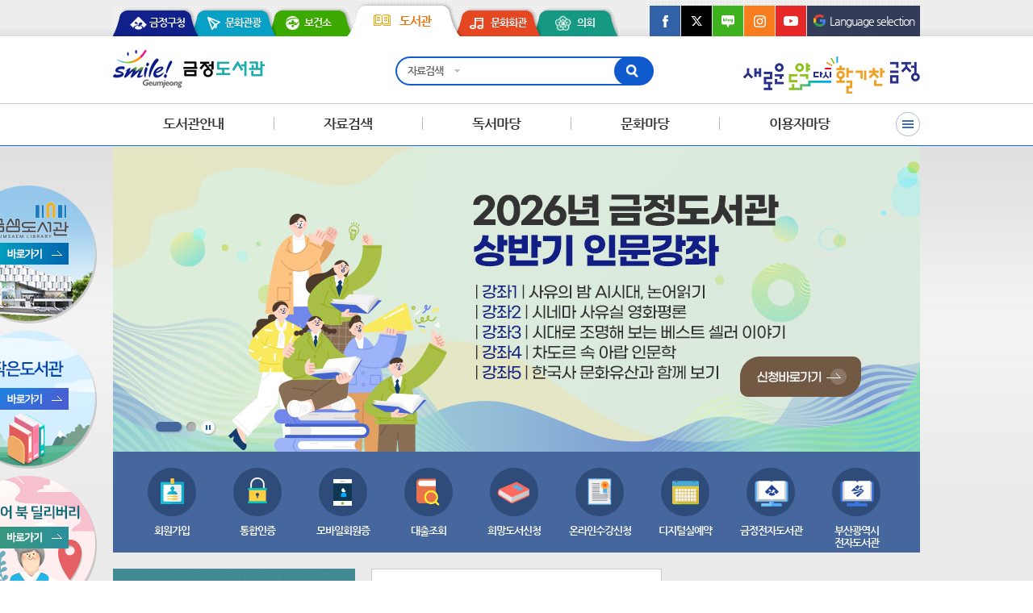

--- FILE ---
content_type: text/html;charset=utf-8
request_url: https://library.geumjeong.go.kr/index.geumj
body_size: 59301
content:









	









<!DOCTYPE html>
<html lang="ko">
<head>
<title>부산광역시 금정도서관</title>
<meta http-equiv="Content-Type" content="text/html; charset=utf-8" />
<meta http-equiv="X-UA-Compatible" content="IE=edge" />
<meta content="user-scalable=yes, initial-scale=1, minimum-scale=1, width=device-width" name="viewport">
<meta name="naver-site-verification" content="3d3acddd568ab03c9763086a956db3733eca0dbf" />
<meta property="og:type" content="website">
<meta property="og:title" content="금정도서관" >
<meta property="og:description" content="도서관안내, 자료검색, 독서마당, 문화마당, 이용자마당 등">
<meta property="og:url" content="https://library.geumjeong.go.kr/" >
<meta property="og:site_name" content="금정도서관" >
<meta property="og:locale" content="ko_KR" >
<link rel="canonical" href="https://library.geumjeong.go.kr/">
<meta name="description" content="도서관안내, 자료검색, 독서마당, 문화마당, 이용자마당 등" >
<meta name="keywords" content="금정도서관" >
<meta name="copyright" content="COPYRIGHT(c) 2015 GEUMJEONG LIBRARY. ALL RIGHTS RESERVED.">
<!--[if lt IE 9]> 
<script type="text/javascript" src="/rfc3/user/domain/library.geumjeong.go.kr.80/0/3808.js"></script>
<![endif]-->

<link rel="stylesheet" type="text/css" href="/rfc3/user/domain/library.geumjeong.go.kr.80/0/3800.css" /> <!-- base -->

<link rel="stylesheet" type="text/css" href="/rfc3/user/domain/library.geumjeong.go.kr.80/0/3801.css" /> <!-- common -->
<link rel="stylesheet" type="text/css" href="/rfc3/user/domain/library.geumjeong.go.kr.80/0/3802.css" /> <!-- board -->
<link rel="stylesheet" type="text/css" href="/rfc3/user/domain/library.geumjeong.go.kr.80/0/3803.css" /> <!-- style -->
<link rel="stylesheet" type="text/css" href="/rfc3/user/domain/library.geumjeong.go.kr.80/0/4850.css" /> <!-- layout -->
<link rel="stylesheet" type="text/css" href="/rfc3/user/domain/library.geumjeong.go.kr.80/0/4851.css" /> <!-- content -->


<script type="text/javascript" src="/rfc3/user/domain/library.geumjeong.go.kr.80/0/3804.js"></script> <!-- jquery-2.1.4.min -->
<script type="text/javascript" src="/rfc3/user/domain/library.geumjeong.go.kr.80/0/3805.js"></script> <!-- jquery.easing.1.3 -->
<script type="text/javascript" src="/rfc3/user/domain/library.geumjeong.go.kr.80/0/3806.js"></script> <!-- respond.min -->
<script type="text/javascript" src="/rfc3/user/domain/library.geumjeong.go.kr.80/0/4858.js"></script> <!-- jquery.bxslider.min -->
<script type="text/javascript" src="/rfc3/user/domain/library.geumjeong.go.kr.80/0/4857.js"></script> <!-- carouFredSel  -->
<script type="text/javascript" src="/rfc3/user/domain/library.geumjeong.go.kr.80/0/3807.js"></script> <!-- common -->
<script type="text/javascript" src="/rfc3/user/domain/library.geumjeong.go.kr.80/0/4852.js"></script> <!-- menu_library -->
<script type="text/javascript" src="/rfc3/user/domain/library.geumjeong.go.kr.80/0/3809.js"></script> <!-- left_menu -->
	</head>
	<body>
		<ul id="skip_navi">
			<li><a href="#content">본문 바로가기</a></li>
			<li><a href="#gnb">메인메뉴 바로가기</a></li>
		</ul>
		<div id="wrapper">
			<!-- header -->
			






<script>
//<![CDATA[
function libcheckfrm(from) {
	frm = from;
	
	if(frm.category.value == "busanlibrary") {
		document.searchFormgeum.search_txt.value = frm.kwd.value;
		document.searchFormgeum.submit();
		return false;
	} else {
		frm.action="https://search.geumjeong.go.kr/search/search.jsp";
		frm.submit();
		return false;
	}
}
//]]>
</script>
<form name="searchFormgeum" id="searchFormgeum" target="_blank"  method="post" action="https://library.busan.go.kr/gjbooks/book/search/collectionOfMaterials">
	<input type="hidden" id="procMode" name="procMode" value="search">
	<input type="hidden" id="search_type" name="search_type" value="detail">
	<input type="hidden" id="pageno" name="pageno" value="1">
	<input type="hidden" id="manage_code" name="manage_code" value="AP,JJ,HN,HR,HQ,JN,JP,JU,JS,JQ,JR,KA,JM,JV,KD,KE,KG,KL,KK">
	<input type="hidden" id="search_shelf" name="search_shelf" value="">
	<input type="hidden" id="search_field" name="search_field" value="search_title">
	<input type="hidden" id="search_txt" name="search_txt" value="">
	<input type="hidden" id="book_type" name="book_type" value="BOOK">
	<input type="hidden" id="option" name="option" value="0">
	<input type="hidden" id="reg_no" name="reg_no" value="">
	<input type="hidden" id="orderby_item" name="orderby_item" value="">
	<input type="hidden" id="orderby" name="orderby" value="">
	<input type="hidden" id="display" name="display" value="10">
</form>
<div id="header">
	<div class="top_link">
		<ul class="top_site_quick">
			<li class="qu1"><a href="https://www.geumjeong.go.kr" target="_blank" title="새창열림">금정구청</a></li>
			<li class="qu2"><a href="https://www.geumjeong.go.kr/tour/index.geumj" target="_blank" title="새창열림">문화관광</a></li>
			<li class="qu3"><a href="https://www.geumjeong.go.kr/health/index.geumj" target="_blank" title="새창열림">보건소</a></li>
			<li class="qu4 on"><a href="https://www.geumjeong.go.kr/index.geumj?contentsSid=6366" target="_blank" title="새창열림">도서관</a></li>
			<li class="qu5"><a href="https://art.geumjeong.go.kr/main.asp" target="_blank" title="새창열림">문화회관</a></li>
			<li class="qu6"><a href="https://council.geumjeong.go.kr/index.geumj" target="_blank" title="새창열림">의회</a></li>
		</ul>
		<div class="sns_lnag_box">
			<ul class="sns_box">
				<li><a href="https://www.facebook.com/geumjeonggu/" class="ic01" target="_blank" title="페이스북새창열림">페이스북</a></li>
				<li><a href="https://twitter.com/geumjeonggu" class="ic02" title="X 새창열림">X</a></li>
				<li><a href="https://blog.naver.com/geumjeonggu" class="ic03" target="_blank" title="블로그 새창열림">블로그</a></li>
				<li><a href="https://www.instagram.com/smile_geumjeong/" class="ic04" target="_blank" title="인스타그램 새창열림">인스타그램</a></li>
				<li><a href="https://www.youtube.com/channel/UCShWZtIBep5wwGmxYhD15TQ" class="ic05" target="_blank" title="유튜브 새창열림">유튜브</a></li>
			</ul>
			<div class="lang_box">
				<ul>
					<li class="g_lang">
						<a href="javascript:void(0);"><span class="g_lang_txt">Language <span>selection</span></span></a>
						<div id="google_translate_element" style="display:none"></div>
						<ul class="translation-links g_lnag_select" id="google_lang">
							<li><a href="javascript:void(0);" data-lang="en">English</a></li>
							<li><a href="javascript:void(0);" data-lang="zh-CN">中国</a></li>
							<li><a href="javascript:void(0);" data-lang="ja">日本</a></li>
							<li><a href="javascript:void(0);" data-lang="vi">Việt nam</a></li>
							<li><a href="javascript:void(0);" data-lang="es">España</a></li>
							<li><a href="javascript:void(0);" data-lang="ru">Россия</a></li>
						</ul>
					</li>
				</ul>
				<script src="https://translate.google.com/translate_a/element.js?cb=googleTranslateElementInit"></script>
				<script type="text/javascript">
				/* 구글 번역 초기화 */
				function googleTranslateElementInit() {
					new google.translate.TranslateElement({pageLanguage : "ko", autoDisplay : true}, "google_translate_element");
				}
				/* 새 UI 선택 클릭 이벤트가 발생하면
				감춤 처리한 구글 번역 콤보리스트에
				선택한 언어를 적용해 변경 이벤트를 발생시키는 코드  */
				document.querySelector(".translation-links").addEventListener("click", function(event) {
					let el = event.target;
					if(el != null) {
						while(el.nodeName == "FONT" || el.nodeName == "SPAN") { // data-lang 속성이 있는 태그 찾기
							el = el.parentElement;
						}
						const tolang = el.dataset.lang; // 변경할 언어 코드 얻기
						const gtcombo = document.querySelector(".goog-te-combo");
						if(gtcombo == null) {
							alert("Error: Could not find Google translate Combolist.");
							return false;
						}
						gtcombo.value = tolang; // 변경할 언어 적용
						gtcombo.dispatchEvent(new Event("change")); // 변경 이벤트 트리거
					}
					document.body.style.cssText = "";
					return false;
				});
				</script>
			</div>
		</div>
	</div>				
	<div id="glob_top">
		<h1 id="logo"><a href="http://library.geumjeong.go.kr"><img src="/new_img/library/common/logo.gif" alt="Smile Gumjeoung 금정도서관"/></a></h1>
		<ul class="global_m">
			<!-- <li><a href="/index.geumj">HOME</a></li>
			<li><a href="/index.geumj?menuCd=DOM_000000607000000000">사이트맵</a></li> -->
		
		</ul>
		<!-- 검색 -->
		<div class="top_search">
			<form name="serch_form" id="serch_form" method="get" target="_blank" onsubmit="return libcheckfrm(this);"> 
				<input type="hidden" name="category" id="category" value="busanlibrary">
				<input type="hidden" name="subCategory" id="subCategory" value="ALL">
				<input type="hidden" name="LAN" id="LAN" value= "HAN">
				<fieldset>
				<legend>검색영역</legend>
				<div class="top_select">
					<span class="ctrl"><span class="arrow"></span></span>
					<button type="button" class="myValue">자료검색 <span class="hidden">항목선택 열기</span></button>
					<ul class="aList">
						<li><a href="#sel_sear" onclick="search_select('busanlibrary'); return false;">자료검색</a></li>
						<li><a href="#sel_sear" onclick="search_select('TOTAL'); return false;">통합검색</a></li>
						<li><a href="#sel_sear" onclick="search_select('MEMBER'); return false;">업무/직원</a></li>
						<li><a href="#sel_sear" onclick="search_select('MENU'); return false;">메뉴명</a></li>
						<li><a href="#sel_sear" onclick="search_select('WEBPAGE'); return false;">웹페이지</a></li>
						<li><a href="#sel_sear" onclick="search_select('MINWON'); return false;">민원서식</a></li>
						<li><a href="#sel_sear" onclick="search_select('LETTER'); return false;">금정소식</a></li>
						<li><a href="#sel_sear" onclick="search_select('BBS'); return false;">게시판</a></li>
					</ul>
				</div>
				<input type="text" name="kwd" id="KeyWord_Code" class="input_search" value="" title="검색어입력">
				<input type="image" name="go" class="btn" src="/new_img/common/btn_search.png" title="새창열림" alt="검색">
				</fieldset>
			</form>
		</div>
		<div class="btn_mb_search">
			<a href="#kwd" class="btn_open">검색열기</a>
			<a href="#kwd" class="btn_close" style="display:none">검색닫기</a>
		</div>
		<div class="m_top_search">
			<form name="mserch_form" id="mserch_form" method="get" onsubmit="return libcheckfrm(this);" target="_blank" action="https://search.geumjeong.go.kr/search/search.jsp">
				<input type="hidden" name="category" id="m_category" value="busanlibrary">
				<input type="hidden" name="subCategory" id="m_subCategory" value="ALL">
				<input type="hidden" name="LAN" id="m_LAN" value="HAN">
				<input type="hidden" name="mobile" id="mobile" value="Y">
				<fieldset>
					<legend>검색영역</legend>
					<div class="m_top_select">
						<span class="ctrl"><span class="arrow"></span></span>
						<button type="button" class="myValue">자료검색 <span class="hidden">항목선택 열기</span></button>
						<ul class="aList" style="position: absolute;">
								<li><a href="#sel_sear" onclick="search_select('busanlibrary'); return false;" >자료검색</a></li>
							<li><a href="#sel_sear" onclick="search_select('TOTAL'); return false;">통합검색</a></li>
							<li><a href="#sel_sear" onclick="search_select('MEMBER'); return false;">업무/직원</a></li>
							<li><a href="#sel_sear" onclick="search_select('MENU'); return false;">메뉴명</a></li>
							<li><a href="#sel_sear" onclick="search_select('WEBPAGE'); return false;">웹페이지</a></li>
							<li><a href="#sel_sear" onclick="search_select('MINWON'); return false;">민원서식</a></li>
							<li><a href="#sel_sear" onclick="search_select('LETTER'); return false;">금정소식</a></li>
							<li><a href="#sel_sear" onclick="search_select('BBS'); return false;">게시판</a></li>
						</ul>
					</div>
					<input id="kwd" class="input_search" type="text" value="" title="검색어입력" name="kwd">
					<input type="submit" class="btn" value="검색" name="go" title="새창열림">
				</fieldset>
			</form>
		</div>
		<!-- //검색 -->
		<div class="m_btn_gnb">
			<a href="#" id="gnbView">메뉴보기</a>
		</div>					
		<div class="slogan_txt"><img src="/new_img/common/slogan_txt(2022).png" alt="새로운도약 다시활기찬 금정"></div>
	</div>
	<!-- 상단메뉴 -->
	<div class="gnb_box">
		<div id="gnb">
			<ul class="gnb">
			
				<li><a href="/index.geumj?menuCd=DOM_000000609000000000" >도서관안내</a>
				
					<ul>
					
						<li><a href="/index.geumj?menuCd=DOM_000000609001000000" >도서관소개</a>
					
						<li><a href="/index.geumj?menuCd=DOM_000000609002000000" >이용안내</a>
					
						<li><a href="/index.geumj?menuCd=DOM_000000609003000000" >찾아오시는길</a>
					
					</ul>
				
				</li>
			
				<li><a href="/index.geumj?menuCd=DOM_000000610000000000" >자료검색</a>
				
					<ul>
					
						<li><a href="/index.geumj?menuCd=DOM_000000610004000000" >디지털자료실 예약</a>
					
						<li><a href="https://library.busan.go.kr/gjbooks/book/search/collectionOfMaterials" target="_blank"  title="새창으로 열립니다.">자료검색 <img alt="새창" src="/img/common/ic_blank.gif"></a>
					
						<li><a href="http://one-library.busan.go.kr/busanbooks/?page_id=search" target="_blank"  title="새창으로 열립니다.">부산지역 도서관 자료검색 <img alt="새창" src="/img/common/ic_blank.gif"></a>
					
						<li><a href="https://library.busan.go.kr/gjbooks/member/login" target="_blank"  title="새창으로 열립니다.">대출조회 <img alt="새창" src="/img/common/ic_blank.gif"></a>
					
						<li><a href="/index.geumj?menuCd=DOM_000000610005000000" >책바다 국가상호대차서비스</a>
					
						<li><a href="/index.geumj?menuCd=DOM_000000610015000000" >금정구 도서관 상호대차</a>
					
						<li><a href="http://library2.geumjeong.go.kr" target="_blank"  title="새창으로 열립니다.">시니어 북 딜리버리 <img alt="새창" src="/img/common/ic_blank.gif"></a>
					
						<li><a href="/index.geumj?menuCd=DOM_000000610006000000" >비치희망 자료신청</a>
					
						<li><a href="/index.geumj?menuCd=DOM_000000610007000000" >지역서점 바로대출 신청</a>
					
						<li><a href="/index.geumj?menuCd=DOM_000000610009000000" >책나래서비스</a>
					
						<li><a href="/index.geumj?menuCd=DOM_000000610010000000" >직장 문고 서비스</a>
					
						<li><a href="http://ebook.geumjeong.go.kr/" target="_blank"  title="새창으로 열립니다.">금정전자도서관 <img alt="새창" src="/img/common/ic_blank.gif"></a>
					
						<li><a href="/index.geumj?menuCd=DOM_000000610012000000" >정기간행물목록</a>
					
						<li><a href="/index.geumj?menuCd=DOM_000000610013000000" >DVD 목록</a>
					
						<li><a href="/index.geumj?menuCd=DOM_000000610017000000" >늘봄책봄(금정구 스마트도서관)</a>
					
					</ul>
				
				</li>
			
				<li><a href="/index.geumj?menuCd=DOM_000000611000000000" >독서마당</a>
				
					<ul>
					
						<li><a href="https://store.kyobobook.co.kr/bestseller/online/daily" target="_blank"  title="새창으로 열립니다.">베스트셀러 <img alt="새창" src="/img/common/ic_blank.gif"></a>
					
						<li><a href="/index.geumj?menuCd=DOM_000000611003000000" >독서명언</a>
					
						<li><a href="/index.geumj?menuCd=DOM_000000611004000000" >독서교실</a>
					
						<li><a href="/index.geumj?menuCd=DOM_000000611009000000" >독서교실 신청</a>
					
						<li><a href="/index.geumj?menuCd=DOM_000000611005000000" >독서동아리</a>
					
						<li><a href="/index.geumj?menuCd=DOM_000000611007000000" >금정구 책 읽는 가족</a>
					
						<li><a href="/index.geumj?menuCd=DOM_000000123014000000" target="_blank"  title="새창으로 열립니다.">금정도서관 소식지 <img alt="새창" src="/img/common/ic_blank.gif"></a>
					
					</ul>
				
				</li>
			
				<li><a href="/index.geumj?menuCd=DOM_000000612000000000" >문화마당</a>
				
					<ul>
					
						<li><a href="/index.geumj?menuCd=DOM_000000612001000000" >이달의행사</a>
					
						<li><a href="/index.geumj?menuCd=DOM_000000612002000000" >문화강좌</a>
					
						<li><a href="/index.geumj?menuCd=DOM_000000612003000000" >도서관행사</a>
					
						<li><a href="https://www.geumjeong.go.kr/booking/index.geumj?menuCd=DOM_000000901005000000" target="_blank"  title="새창으로 열립니다.">온라인수강신청 <img alt="새창" src="/img/common/ic_blank.gif"></a>
					
						<li><a href="/index.geumj?menuCd=DOM_000000612005000000" >도서관앨범</a>
					
						<li><a href="/index.geumj?menuCd=DOM_000000612007000000" >독후감공모란</a>
					
						<li><a href="/index.geumj?menuCd=DOM_000000612009000000" >설문조사</a>
					
						<li><a href="/index.geumj?menuCd=DOM_000000612011000000" >들락날락</a>
					
					</ul>
				
				</li>
			
				<li><a href="/index.geumj?menuCd=DOM_000000613000000000" >이용자마당</a>
				
					<ul>
					
						<li><a href="/index.geumj?menuCd=DOM_000000613001000000" >알림마당</a>
					
						<li><a href="/index.geumj?menuCd=DOM_000000613007000000" >자유게시판</a>
					
						<li><a href="/index.geumj?menuCd=DOM_000000613002000000" >FAQ(자주묻는질문)</a>
					
						<li><a href="/index.geumj?menuCd=DOM_000000613003000000" >이용자의소리</a>
					
						<li><a href="/index.geumj?menuCd=DOM_000000613005000000" >관련사이트</a>
					
						<li><a href="/index.geumj?menuCd=DOM_000000613006000000" >영상정보처리기기 운영․관리 방침</a>
					
					</ul>
				
				</li>
			
			</ul>
		</div>
		<div class="btn_total" id="btn_total"><a href="#total_m_lay">전체메뉴</a><span class="balloon">전체메뉴 보기</span></div>
	</div>
	<!-- //상단메뉴 -->
	<!-- 전체메뉴 -->
	<div id="total_m_lay" style="display:none">
		<div class="total_m">
			<ul>
			
				<li><a href="/index.geumj?menuCd=DOM_000000609000000000">도서관안내</a>
					<ul>
					
						<li><a href="/index.geumj?menuCd=DOM_000000609001000000" >도서관소개</a>
							<ul>
								
								<li><a href="/index.geumj?menuCd=DOM_000000609001001000" >인사말</a></li>
									
								<li><a href="/index.geumj?menuCd=DOM_000000609001002000" >연혁</a></li>
									
								<li><a href="/index.geumj?menuCd=DOM_000000609001003000" >시설현황</a></li>
									
								<li><a href="/index.geumj?menuCd=DOM_000000609001004000" >장서현황</a></li>
									
							</ul>
							
						</li>
						
						<li><a href="/index.geumj?menuCd=DOM_000000609002000000" >이용안내</a>
							<ul>
								
								<li><a href="/index.geumj?menuCd=DOM_000000609002001000" >이용시간</a></li>
									
								<li><a href="/index.geumj?menuCd=DOM_000000609002002000" >도서회원가입</a></li>
									
								<li><a href="/index.geumj?menuCd=DOM_000000609002003000" >도서대출</a></li>
									
								<li><a href="/index.geumj?menuCd=DOM_000000609002004000" >운영규정</a></li>
									
								<li><a href="/index.geumj?menuCd=DOM_000000609002005000" >무인반납함운영 안내</a></li>
									
								<li><a href="/index.geumj?menuCd=DOM_000000609002006000" >도서기증</a></li>
									
								<li><a href="/index.geumj?menuCd=DOM_000000609002007000" >대관시설안내</a></li>
									
							</ul>
							
						</li>
						
						<li><a href="/index.geumj?menuCd=DOM_000000609003000000" >찾아오시는길</a>
							
						</li>
						
					</ul>
					
				<li><a href="/index.geumj?menuCd=DOM_000000610000000000">자료검색</a>
					<ul>
					
						<li><a href="/index.geumj?menuCd=DOM_000000610004000000" >디지털자료실 예약</a>
							
						</li>
						
						<li><a href="https://library.busan.go.kr/gjbooks/book/search/collectionOfMaterials" target="_blank"  title="새창으로 열립니다.">자료검색 <img alt="새창" src="/img/common/ic_blank.gif"></a>
							
						</li>
						
						<li><a href="http://one-library.busan.go.kr/busanbooks/?page_id=search" target="_blank"  title="새창으로 열립니다.">부산지역 도서관 자료검색 <img alt="새창" src="/img/common/ic_blank.gif"></a>
							
						</li>
						
						<li><a href="https://library.busan.go.kr/gjbooks/member/login" target="_blank"  title="새창으로 열립니다.">대출조회 <img alt="새창" src="/img/common/ic_blank.gif"></a>
							
						</li>
						
						<li><a href="/index.geumj?menuCd=DOM_000000610005000000" >책바다 국가상호대차서비스</a>
							
						</li>
						
						<li><a href="/index.geumj?menuCd=DOM_000000610015000000" >금정구 도서관 상호대차</a>
							
						</li>
						
						<li><a href="http://library2.geumjeong.go.kr" target="_blank"  title="새창으로 열립니다.">시니어 북 딜리버리 <img alt="새창" src="/img/common/ic_blank.gif"></a>
							
						</li>
						
						<li><a href="/index.geumj?menuCd=DOM_000000610006000000" >비치희망 자료신청</a>
							
						</li>
						
						<li><a href="/index.geumj?menuCd=DOM_000000610007000000" >지역서점 바로대출 신청</a>
							
						</li>
						
						<li><a href="/index.geumj?menuCd=DOM_000000610009000000" >책나래서비스</a>
							
						</li>
						
						<li><a href="/index.geumj?menuCd=DOM_000000610010000000" >직장 문고 서비스</a>
							
						</li>
						
						<li><a href="http://ebook.geumjeong.go.kr/" target="_blank"  title="새창으로 열립니다.">금정전자도서관 <img alt="새창" src="/img/common/ic_blank.gif"></a>
							
						</li>
						
						<li><a href="/index.geumj?menuCd=DOM_000000610012000000" >정기간행물목록</a>
							
						</li>
						
						<li><a href="/index.geumj?menuCd=DOM_000000610013000000" >DVD 목록</a>
							
						</li>
						
						<li><a href="/index.geumj?menuCd=DOM_000000610017000000" >늘봄책봄(금정구 스마트도서관)</a>
							
						</li>
						
					</ul>
					
				<li><a href="/index.geumj?menuCd=DOM_000000611000000000">독서마당</a>
					<ul>
					
						<li><a href="https://store.kyobobook.co.kr/bestseller/online/daily" target="_blank"  title="새창으로 열립니다.">베스트셀러 <img alt="새창" src="/img/common/ic_blank.gif"></a>
							
						</li>
						
						<li><a href="/index.geumj?menuCd=DOM_000000611003000000" >독서명언</a>
							
						</li>
						
						<li><a href="/index.geumj?menuCd=DOM_000000611004000000" >독서교실</a>
							
						</li>
						
						<li><a href="/index.geumj?menuCd=DOM_000000611009000000" >독서교실 신청</a>
							
						</li>
						
						<li><a href="/index.geumj?menuCd=DOM_000000611005000000" >독서동아리</a>
							<ul>
								
								<li><a href="/index.geumj?menuCd=DOM_000000611005011000" >독서동아리 안내</a></li>
									
							</ul>
							
						</li>
						
						<li><a href="/index.geumj?menuCd=DOM_000000611007000000" >금정구 책 읽는 가족</a>
							
						</li>
						
						<li><a href="/index.geumj?menuCd=DOM_000000123014000000" target="_blank"  title="새창으로 열립니다.">금정도서관 소식지 <img alt="새창" src="/img/common/ic_blank.gif"></a>
							
						</li>
						
					</ul>
					
				<li><a href="/index.geumj?menuCd=DOM_000000612000000000">문화마당</a>
					<ul>
					
						<li><a href="/index.geumj?menuCd=DOM_000000612001000000" >이달의행사</a>
							
						</li>
						
						<li><a href="/index.geumj?menuCd=DOM_000000612002000000" >문화강좌</a>
							
						</li>
						
						<li><a href="/index.geumj?menuCd=DOM_000000612003000000" >도서관행사</a>
							
						</li>
						
						<li><a href="https://www.geumjeong.go.kr/booking/index.geumj?menuCd=DOM_000000901005000000" target="_blank"  title="새창으로 열립니다.">온라인수강신청 <img alt="새창" src="/img/common/ic_blank.gif"></a>
							
						</li>
						
						<li><a href="/index.geumj?menuCd=DOM_000000612005000000" >도서관앨범</a>
							
						</li>
						
						<li><a href="/index.geumj?menuCd=DOM_000000612007000000" >독후감공모란</a>
							
						</li>
						
						<li><a href="/index.geumj?menuCd=DOM_000000612009000000" >설문조사</a>
							
						</li>
						
						<li><a href="/index.geumj?menuCd=DOM_000000612011000000" >들락날락</a>
							
						</li>
						
					</ul>
					
				<li><a href="/index.geumj?menuCd=DOM_000000613000000000">이용자마당</a>
					<ul>
					
						<li><a href="/index.geumj?menuCd=DOM_000000613001000000" >알림마당</a>
							
						</li>
						
						<li><a href="/index.geumj?menuCd=DOM_000000613007000000" >자유게시판</a>
							
						</li>
						
						<li><a href="/index.geumj?menuCd=DOM_000000613002000000" >FAQ(자주묻는질문)</a>
							
						</li>
						
						<li><a href="/index.geumj?menuCd=DOM_000000613003000000" >이용자의소리</a>
							
						</li>
						
						<li><a href="/index.geumj?menuCd=DOM_000000613005000000" >관련사이트</a>
							<ul>
								
								<li><a href="/index.geumj?menuCd=DOM_000000613005001000" >부산공공도서관</a></li>
									
								<li><a href="/index.geumj?menuCd=DOM_000000613005002000" >국립도서관</a></li>
									
								<li><a href="/index.geumj?menuCd=DOM_000000613005003000" >인터넷서점</a></li>
									
							</ul>
							
						</li>
						
						<li><a href="/index.geumj?menuCd=DOM_000000613006000000" >영상정보처리기기 운영․관리 방침</a>
							
						</li>
						
					</ul>
					
				</ul>
			<div class="tot_close"><a href="#btn_total"><img src="/new_img/common/btn_total_close.gif" alt="닫기"/></a></div>
		</div>
	</div>
	<!-- //전체메뉴 -->
	<div class="fix_bg"></div>				
</div>

         
<script>
//<![CDATA[
var $on1 = $(".on_1").parent().index() + 1;
var $on2 = $(".on_2").parent().index() + 1;
var $on3 = $(".on_3").parent().index() + 1;
var $on4 = $(".on_4").parent().index() + 1;
var $totalnavi = $on1 + "_" + $on2 + "_" + $on3 + "_" + $on4;
//alert($totalnavi);
var $navi = $totalnavi;
//]]>
</script>       
			<!-- //header -->
			<!-- container -->
			<div id="container">
				<!-- 콘텐츠 영역 -->
				<div id="content">
					



	































<div class="mvisual">
	<ul class="visual_slide">

		
		<li><a href="https://www.geumjeong.go.kr/booking/index.geumj?menuCd=DOM_000000901005000000" target="_blank" title='새창열기'><img src="/upload_data/popup/info/176905695125993.jpg" alt="2026년 금정도서관
상반기 인문강좌

| 강좌1 | 사유의 밤 AI시대, 논어읽기
| 강좌2 | 시네마 사유실 영화평론
| 강좌3 | 시대로 조명해 보는 베스트 셀러 이야기
| 강좌4 | 차도르 속 아랍 인문학
| 강좌5 | 한국사 문화유산과 함께 보기

신청바로가기 >"></a></li>
		
	
		
		<li><a href="https://www.geumjeong.go.kr/index.geumj?menuCd=DOM_000000901005000000&amp;mode=view&amp;idx=4142&amp;searchStr=&amp;searchType=&amp;applyType=&amp;applyStatus=&amp;searchOperation=" target="_blank" title='새창열기'><img src="/upload_data/popup/info/176818050182928.jpg" alt="금정도서관 3월 정보화교육

교육과정 : 왕초보컴퓨터, 윈도우와 인터넷(초급)
접수기간 : 2026. 2. 16. 10:00 ~ 2. 20.
교육기간 : 2026. 3. 3. ~ 3. 26. (화,목 10:00~12:00)
수강인원 : 정원 15명 (대기 5명)
수강신청 : 금정도서관 홈페이지 > 문화마당 > 온라인 수강신청 (선착순)
수강대상 : 금정구 일반성인
수강료 : 무료"></a></li>
		
	
		<!-- <li class="visual08">2020원북원부산 선정도서</li>
		<li class="visual03">신종 코로나바이러스감염증 예방행동수칙</li>
		<li class="visual06">부산광역시 전자도서관에서 온라인 콘텐츠 서비스를 시작합니다.</li>
		<li class="visual01">한권의 책 그속에 미래가 있습니다.</li>
		<li class="visual02">21세기 정보화 시대를 선도하는 금정도서관, 책 그속에 미래가 있습니다.</li> -->
	</ul>
	<div class="control_box">
		<span class="vis_num"></span>
		<span class="control">
			<a class="visplay" href="#" style="display: none;"><img src="/new_img/library/main/btn_play.png" alt="재생"></a>
			<a class="vispause" href="#"><img src="/new_img/library/main/btn_puse.png" alt="멈춤"></a>
		</span>
	</div>
</div>
<div class="mcon_box">

<script type="text/javascript">
$(function() {
	var $mphoSlide = $(".mvisual");
	var $slidContr1 = $mphoSlide.find(".control");
	var visSlider = $(".visual_slide").bxSlider({
		auto: true,
		mode: "fade",
		pause: 8000,
		easing: "easeOutCubic",
		controls: false,
		touchEnabled : (navigator.maxTouchPoints > 0),
		autoHover: true,
		pager: true,
		//pagerType : "short",
		onSliderLoad: function(currentIndex) {
			$(".visual_slide").find("a").attr("tabindex", -1);
			$(".visual_slide").find("li").not(".bx-clone").eq(currentIndex).find("a").attr("tabindex", 0);
			$(".bx-pager-link.active").attr("title","선택됨");
		},
		onSlideBefore: function($slideElement, oldIndex, newIndex) {
			$(".visual_slide").find("a").attr("tabindex", -1);
			$(".visual_slide").find("li").not(".bx-clone").eq(newIndex).find("a").attr("tabindex", 0);
		},
		onSlideAfter: function($slideElement, oldIndex, newIndex) {
			$(".bx-pager-item > a").attr("title","");
			$(".bx-pager-link.active").attr("title","선택됨");
		}
	});

	$slidContr1.find(".visplay").on("click", function() {
		visSlider.stopAuto();
		$(this).hide().next().show().focus();
	});
	$slidContr1.find(".vispause").on("click", function() {
		visSlider.startAuto();
		$(this).hide().prev().show().focus();
	});
	visSlider.find("li").focusin(function() {
		visSlider.stopAuto();
		$(".vispause").hide().next().show();
	});
	$(".mvisual .control").prepend($(".mvisual .bx-has-pager"));

	//퀵메뉴 슬라이드
	$(".mquick_list").carouFredSel({
		responsive: true,
		auto: false,
		width: "100%",
		prev: "#prev",
		next: "#next",
		items: {
			width: 111,
			height: 100,
			visible: {
				min: 3,
				max: 9
			}
		},
		swipe: {
			onMouse: true,
			onTouch: true
		}
	});

	//알림마당 텝메뉴
	$(".mnotice_tab > ul > li:first-child > span > a").attr("title", "선택됨");
	jQuery(".mnotice_tab > ul > li > span > a").on("click focusin", function() {
		jQuery(".mnotice_tab > ul > li").removeClass("on");
		$(this).parent().parent().parent().find("li > span > a").attr("title", "");
		jQuery(this).parent().parent().addClass("on");
		$(this).attr("title", "선택됨");
		jQuery(".mnotice_tab .tab_con").hide();
		jQuery(this).parent().siblings().show();
		return false;
	});

	//추천도서 텝메뉴
	$(".mbook_tab > ul > li:first-child > span > a").attr("title", "선택됨");
	jQuery(".mbook_tab > ul > li > span > a").on("click focusin", function() {
		jQuery(".mbook_tab > ul > li").removeClass("on");
		$(this).parent().parent().parent().find("li > span > a").attr("title", "");
		jQuery(this).parent().parent().addClass("on");
		$(this).attr("title", "선택됨");
		jQuery(".mbook_tab .tab_con").hide();
		jQuery(this).parent().siblings().show();
		return false;
	});
	$.popupzone = function(url, new_, width, height) {
		window.open(url, new_, "width=" + width + ",height=" + height + ",resizable=no, scrollbars=no, status=no, location=no, directories=no;");
	}
});
</script>

	<a href="https://www.geumjeong.go.kr/gslib/index.geumj" target="_blank" title="새창열림" class="m_ban4_img">금샘도서관 바로가기</a>
	<div class="m_ban4_box">
		<h3>금샘도서관</h3>
		<a href="https://www.geumjeong.go.kr/gslib/index.geumj" class="btn_more"><span>바로가기</span></a>
	</div>
	<a href="/index.geumj?menuCd=DOM_000000130007000000" target="_blank" title="새창열림" class="m_ban_img">작은도서관 바로가기</a>
	<div class="m_ban_box">
		<h3>작은도서관</h3>
		<a href="/index.geumj?menuCd=DOM_000000130007000000" class="btn_more"><span>바로가기</span></a>
	</div>
	<a href="http://library2.geumjeong.go.kr" target="_blank" title="새창열림" class="m_ban2_img">시니어 북 딜리버리 바로가기</a>
	<div class="m_ban2_box">
		<h3>시니어 북 딜리버리</h3>
		<a href="http://library2.geumjeong.go.kr" class="btn_more"><span>바로가기</span></a>
	</div>
	<!-- <a title="새창열림" class="m_ban3_img" href="https://makerlibrarygeumjeng.modoo.at/" target="_blank">메이커라이브러리 금정 바로가기</a>
	<div class="m_ban3_box">
		<h3>메이커라이브러리 금정</h3>
		<a class="btn_more" href="https://makerlibrarygeumjeng.modoo.at/"><span>바로가기</span></a>
	</div> -->
	<div class="mquick_link">
		<ul class="mquick_list">
			<li class="ic01"><a href="https://library.busan.go.kr/gjbooks/member/join/step01" target="_blank" title="새창열림">회원가입</a></li>
			<li class="ic02"><a href="https://library.busan.go.kr/gjbooks/integration/login" target="_blank" title="새창열림">통합인증</a></li>
			<li class="ic03"><a href="https://library.busan.go.kr/gjbooks/member/login" target="_blank" title="새창열림">모바일회원증</a></li>
			<li class="ic04"><a href="/index.geumj?menuCd=DOM_000000610003000000" title="새창열림" target="_blank">대출조회</a></li>
			<li class="ic05"><a href="/index.geumj?menuCd=DOM_000000610006000000" title="새창열림" target="_blank">희망도서신청</a></li>
			<li class="ic06"><a href="http://www.geumjeong.go.kr/index.geumj?menuCd=DOM_000000901005000000" target="_blank" title="새창열림">온라인수강신청</a></li>
			<li class="ic07"><a href="/index.geumj?menuCd=DOM_000000610004000000">디지털실예약</a></li>
			<li class="ic08"><a href="https://ebook.geumjeong.go.kr:444" target="_blank" title="새창열림">금정전자도서관</a></li>
			<li class="ic09"><a href="https://library.busan.go.kr/elib/index.do" target="_blank" title="새창열림">부산광역시<br>전자도서관</a></li>
		</ul>
		<a id="prev" class="prev" href="#"><img src="../new_img/library/main/btn_left.png" alt="이전"></a>
		<a id="next" class="next" href="#"><img src="../new_img/library/main/btn_right.png" alt="다음"></a>
	</div>
	<div class="mschedule_box">
		<div class="schedul_tb">
			<h2>일정안내</h2>
			<form action="/index.geumj" name="rfc_bbs_searchForm" method="get">
			<input type="hidden" name="searchStartDt" value="2025-12">
			<div class="control" id="call">
				<span class="btn_before"><a href="#content" onclick="check_cal('M'); return false;" title="이달의 행사 이전달로 이동" ><img src="/new_img/library/main/btn_before.png" alt="이전"></a></span>
				<span class="btn_next"><a href="#content" onclick="check_cal('P'); return false;" title="이달의 행사 다음달로 이동"><img src="/new_img/library/main/btn_next.png" alt="다음"></a></span>
				<span class="cal_date">2026년 1월</span>
			</div>
			</form>
			<table >
				<caption>도서관 1월 일정안내</caption>
				<thead>
					<tr>
						<th scope="col">일</th>
						<th scope="col">월</th>
						<th scope="col">화</th>
						<th scope="col">수</th>
						<th scope="col">목</th>
						<th scope="col">금</th>
						<th scope="col">토</th>
					</tr>
				</thead>
				<tbody>
	
					<tr>
		
			
						<td  >
							<a href="https://library.geumjeong.go.kr/schedule/list.geumj?boardId=BBS_0000139&&menuCd=DOM_000000612001000000&startPage=1&searchStartDt=2026-01"></a>
			<!-- if -->
						</td>
		
			
						<td  >
							<a href="https://library.geumjeong.go.kr/schedule/list.geumj?boardId=BBS_0000139&&menuCd=DOM_000000612001000000&startPage=1&searchStartDt=2026-01"></a>
			<!-- if -->
						</td>
		
			
						<td  >
							<a href="https://library.geumjeong.go.kr/schedule/list.geumj?boardId=BBS_0000139&&menuCd=DOM_000000612001000000&startPage=1&searchStartDt=2026-01"></a>
			<!-- if -->
						</td>
		
			
						<td  >
							<a href="https://library.geumjeong.go.kr/schedule/list.geumj?boardId=BBS_0000139&&menuCd=DOM_000000612001000000&startPage=1&searchStartDt=2026-01"></a>
			<!-- if -->
						</td>
		
			
						<td id="day2026011" class="event3"  >
							<a href="https://library.geumjeong.go.kr/schedule/list.geumj?boardId=BBS_0000139&&menuCd=DOM_000000612001000000&startPage=1&searchStartDt=2026-01">1</a>
			
				
				
				<!-- for -->
			<!-- if -->
						</td>
		
			
						<td id="day2026012"  >
							<a href="https://library.geumjeong.go.kr/schedule/list.geumj?boardId=BBS_0000139&&menuCd=DOM_000000612001000000&startPage=1&searchStartDt=2026-01">2</a>
			
				
				
				<!-- for -->
			<!-- if -->
						</td>
		
			
						<td id="day2026013"  >
							<a href="https://library.geumjeong.go.kr/schedule/list.geumj?boardId=BBS_0000139&&menuCd=DOM_000000612001000000&startPage=1&searchStartDt=2026-01">3</a>
			
				
				
				<!-- for -->
			<!-- if -->
						</td>
		<!-- for -->
					</tr>
	
					<tr>
		
			
						<td id="day2026014"  >
							<a href="https://library.geumjeong.go.kr/schedule/list.geumj?boardId=BBS_0000139&&menuCd=DOM_000000612001000000&startPage=1&searchStartDt=2026-01">4</a>
			
				
				
				<!-- for -->
			<!-- if -->
						</td>
		
			
						<td id="day2026015"  class="event3">
							<a href="https://library.geumjeong.go.kr/schedule/list.geumj?boardId=BBS_0000139&&menuCd=DOM_000000612001000000&startPage=1&searchStartDt=2026-01">5</a>
			
				
				
				<!-- for -->
			<!-- if -->
						</td>
		
			
						<td id="day2026016"  >
							<a href="https://library.geumjeong.go.kr/schedule/list.geumj?boardId=BBS_0000139&&menuCd=DOM_000000612001000000&startPage=1&searchStartDt=2026-01">6</a>
			
				
				
				<!-- for -->
			<!-- if -->
						</td>
		
			
						<td id="day2026017"  >
							<a href="https://library.geumjeong.go.kr/schedule/list.geumj?boardId=BBS_0000139&&menuCd=DOM_000000612001000000&startPage=1&searchStartDt=2026-01">7</a>
			
				
				
				<!-- for -->
			<!-- if -->
						</td>
		
			
						<td id="day2026018"  >
							<a href="https://library.geumjeong.go.kr/schedule/list.geumj?boardId=BBS_0000139&&menuCd=DOM_000000612001000000&startPage=1&searchStartDt=2026-01">8</a>
			
				
				
				<!-- for -->
			<!-- if -->
						</td>
		
			
						<td id="day2026019"  >
							<a href="https://library.geumjeong.go.kr/schedule/list.geumj?boardId=BBS_0000139&&menuCd=DOM_000000612001000000&startPage=1&searchStartDt=2026-01">9</a>
			
				
				
				<!-- for -->
			<!-- if -->
						</td>
		
			
						<td id="day20260110"  >
							<a href="https://library.geumjeong.go.kr/schedule/list.geumj?boardId=BBS_0000139&&menuCd=DOM_000000612001000000&startPage=1&searchStartDt=2026-01">10</a>
			
				
				
				<!-- for -->
			<!-- if -->
						</td>
		<!-- for -->
					</tr>
	
					<tr>
		
			
						<td id="day20260111"  >
							<a href="https://library.geumjeong.go.kr/schedule/list.geumj?boardId=BBS_0000139&&menuCd=DOM_000000612001000000&startPage=1&searchStartDt=2026-01">11</a>
			
				
				
				<!-- for -->
			<!-- if -->
						</td>
		
			
						<td id="day20260112"  class="event2">
							<a href="https://library.geumjeong.go.kr/schedule/list.geumj?boardId=BBS_0000139&&menuCd=DOM_000000612001000000&startPage=1&searchStartDt=2026-01">12</a>
			
				
				
				<!-- for -->
			<!-- if -->
						</td>
		
			
						<td id="day20260113"  >
							<a href="https://library.geumjeong.go.kr/schedule/list.geumj?boardId=BBS_0000139&&menuCd=DOM_000000612001000000&startPage=1&searchStartDt=2026-01">13</a>
			
				
				
				<!-- for -->
			<!-- if -->
						</td>
		
			
						<td id="day20260114"  >
							<a href="https://library.geumjeong.go.kr/schedule/list.geumj?boardId=BBS_0000139&&menuCd=DOM_000000612001000000&startPage=1&searchStartDt=2026-01">14</a>
			
				
				
				<!-- for -->
			<!-- if -->
						</td>
		
			
						<td id="day20260115"  >
							<a href="https://library.geumjeong.go.kr/schedule/list.geumj?boardId=BBS_0000139&&menuCd=DOM_000000612001000000&startPage=1&searchStartDt=2026-01">15</a>
			
				
				
				<!-- for -->
			<!-- if -->
						</td>
		
			
						<td id="day20260116"  >
							<a href="https://library.geumjeong.go.kr/schedule/list.geumj?boardId=BBS_0000139&&menuCd=DOM_000000612001000000&startPage=1&searchStartDt=2026-01">16</a>
			
				
				
				<!-- for -->
			<!-- if -->
						</td>
		
			
						<td id="day20260117"  >
							<a href="https://library.geumjeong.go.kr/schedule/list.geumj?boardId=BBS_0000139&&menuCd=DOM_000000612001000000&startPage=1&searchStartDt=2026-01">17</a>
			
				
				
				<!-- for -->
			<!-- if -->
						</td>
		<!-- for -->
					</tr>
	
					<tr>
		
			
						<td id="day20260118"  >
							<a href="https://library.geumjeong.go.kr/schedule/list.geumj?boardId=BBS_0000139&&menuCd=DOM_000000612001000000&startPage=1&searchStartDt=2026-01">18</a>
			
				
				
				<!-- for -->
			<!-- if -->
						</td>
		
			
						<td id="day20260119"  class="event2">
							<a href="https://library.geumjeong.go.kr/schedule/list.geumj?boardId=BBS_0000139&&menuCd=DOM_000000612001000000&startPage=1&searchStartDt=2026-01">19</a>
			
				
				
				<!-- for -->
			<!-- if -->
						</td>
		
			
						<td id="day20260120"  >
							<a href="https://library.geumjeong.go.kr/schedule/list.geumj?boardId=BBS_0000139&&menuCd=DOM_000000612001000000&startPage=1&searchStartDt=2026-01">20</a>
			
				
				
				<!-- for -->
			<!-- if -->
						</td>
		
			
						<td id="day20260121"  >
							<a href="https://library.geumjeong.go.kr/schedule/list.geumj?boardId=BBS_0000139&&menuCd=DOM_000000612001000000&startPage=1&searchStartDt=2026-01">21</a>
			
				
				
				<!-- for -->
			<!-- if -->
						</td>
		
			
						<td id="day20260122"  >
							<a href="https://library.geumjeong.go.kr/schedule/list.geumj?boardId=BBS_0000139&&menuCd=DOM_000000612001000000&startPage=1&searchStartDt=2026-01">22</a>
			
				
				
				<!-- for -->
			<!-- if -->
						</td>
		
			
						<td id="day20260123"  >
							<a href="https://library.geumjeong.go.kr/schedule/list.geumj?boardId=BBS_0000139&&menuCd=DOM_000000612001000000&startPage=1&searchStartDt=2026-01">23</a>
			
				
				
				<!-- for -->
			<!-- if -->
						</td>
		
			
						<td id="day20260124"  >
							<a href="https://library.geumjeong.go.kr/schedule/list.geumj?boardId=BBS_0000139&&menuCd=DOM_000000612001000000&startPage=1&searchStartDt=2026-01">24</a>
			
				
				
				<!-- for -->
			<!-- if -->
						</td>
		<!-- for -->
					</tr>
	
					<tr>
		
			
						<td id="day20260125"  >
							<a href="https://library.geumjeong.go.kr/schedule/list.geumj?boardId=BBS_0000139&&menuCd=DOM_000000612001000000&startPage=1&searchStartDt=2026-01">25</a>
			
				
				
				<!-- for -->
			<!-- if -->
						</td>
		
			
						<td id="day20260126"  class="event2">
							<a href="https://library.geumjeong.go.kr/schedule/list.geumj?boardId=BBS_0000139&&menuCd=DOM_000000612001000000&startPage=1&searchStartDt=2026-01">26</a>
			
				
				
				<!-- for -->
			<!-- if -->
						</td>
		
			
						<td id="day20260127"  >
							<a href="https://library.geumjeong.go.kr/schedule/list.geumj?boardId=BBS_0000139&&menuCd=DOM_000000612001000000&startPage=1&searchStartDt=2026-01">27</a>
			
				
				
				<!-- for -->
			<!-- if -->
						</td>
		
			
						<td id="day20260128"  >
							<a href="https://library.geumjeong.go.kr/schedule/list.geumj?boardId=BBS_0000139&&menuCd=DOM_000000612001000000&startPage=1&searchStartDt=2026-01">28</a>
			
				
				
				<!-- for -->
			<!-- if -->
						</td>
		
			
						<td id="day20260129"  >
							<a href="https://library.geumjeong.go.kr/schedule/list.geumj?boardId=BBS_0000139&&menuCd=DOM_000000612001000000&startPage=1&searchStartDt=2026-01">29</a>
			
				
				
				<!-- for -->
			<!-- if -->
						</td>
		
			
						<td id="day20260130"  >
							<a href="https://library.geumjeong.go.kr/schedule/list.geumj?boardId=BBS_0000139&&menuCd=DOM_000000612001000000&startPage=1&searchStartDt=2026-01">30</a>
			
				
				
				<!-- for -->
			<!-- if -->
						</td>
		
			
						<td id="day20260131"  >
							<a href="https://library.geumjeong.go.kr/schedule/list.geumj?boardId=BBS_0000139&&menuCd=DOM_000000612001000000&startPage=1&searchStartDt=2026-01">31</a>
			
				
				
				<!-- for -->
			<!-- if -->
						</td>
		<!-- for -->
					</tr>
	
					<tr>
		
			
						<td  >
							<a href="https://library.geumjeong.go.kr/schedule/list.geumj?boardId=BBS_0000139&&menuCd=DOM_000000612001000000&startPage=1&searchStartDt=2026-01"></a>
			<!-- if -->
						</td>
		
			
						<td  >
							<a href="https://library.geumjeong.go.kr/schedule/list.geumj?boardId=BBS_0000139&&menuCd=DOM_000000612001000000&startPage=1&searchStartDt=2026-01"></a>
			<!-- if -->
						</td>
		
			
						<td  >
							<a href="https://library.geumjeong.go.kr/schedule/list.geumj?boardId=BBS_0000139&&menuCd=DOM_000000612001000000&startPage=1&searchStartDt=2026-01"></a>
			<!-- if -->
						</td>
		
			
						<td  >
							<a href="https://library.geumjeong.go.kr/schedule/list.geumj?boardId=BBS_0000139&&menuCd=DOM_000000612001000000&startPage=1&searchStartDt=2026-01"></a>
			<!-- if -->
						</td>
		
			
						<td  >
							<a href="https://library.geumjeong.go.kr/schedule/list.geumj?boardId=BBS_0000139&&menuCd=DOM_000000612001000000&startPage=1&searchStartDt=2026-01"></a>
			<!-- if -->
						</td>
		
			
						<td  >
							<a href="https://library.geumjeong.go.kr/schedule/list.geumj?boardId=BBS_0000139&&menuCd=DOM_000000612001000000&startPage=1&searchStartDt=2026-01"></a>
			<!-- if -->
						</td>
		
			
						<td  >
							<a href="https://library.geumjeong.go.kr/schedule/list.geumj?boardId=BBS_0000139&&menuCd=DOM_000000612001000000&startPage=1&searchStartDt=2026-01"></a>
			<!-- if -->
						</td>
		<!-- for -->
					</tr>
	<!-- for -->
				</tbody>
			</table>
			
			<script type="text/javascript">
			
			$("#day20250127").attr("class", "event3");
			$("#day20250128").attr("class", "event3");
			$("#day2025056").attr("class", "event3");
			$("#day2025057").attr("class", "event3");
			$("#day2025058").attr("class", "event3");
			$("#day2025063").attr("class", "event3");
			$("#day2025108").attr("class", "event3");
			var cal_year =2026;
			var cal_month =01;
			var isRun = false;
			function check_cal(MP) {
				if(isRun != true) {
					if(MP == "M"){
						if(cal_month == 1) {
							cal_year = cal_year - 1;
							cal_month = 12;
						} else {
							cal_month = cal_month - 1;
						}
					} else if(MP == "P") {
						if(cal_month == 12) {
							cal_year = cal_year + 1;
							cal_month = 1;
						} else {
							cal_month = cal_month + 1;
						}
					}
					$.ajax({
						type: "get" ,
						url: "/index.geumj?contentsSid=5756&YM=" + cal_year + "-" + ("0" + cal_month).slice(-2),
						dataType: "html" ,
						success: function(data) {
							var html_arr = data.split("|");
							$(".schedul_tb tbody tr").remove();
							$(".schedul_tb tbody").append(html_arr[0]);
							$("#schedule_txt").html(html_arr[1]);
							$(".cal_date").text(cal_year + "년 " + cal_month + "월");
							isRun  = false;
						}
					});
					isRun = true;
				} else {
					return false;
				}
			}
			</script>
			<div class="schedule_txt" id="schedule_txt">
				<!-- <p class="red">01월 휴관일 : 첫째 주 월요일, 법정공휴일</p>
	
	
				<p class="orange">01월 2~5 째주 월요일 - 열람실만 개방(09:00~18:00)</p>
				<p>자료실 운영시간 화-금 09:00~18:00, 토-일 09:00~17:00</p>
				<p>열람실 운영시간 화-금 09:00~18:00, 토-일 09:00~18:00</p>
				<p>※ 월요일 휴관</p> -->
				<span class="orange">전체휴관일</span>&nbsp;
				<span class="blue">자료실 휴일</span>
				<a href="/board/list.geumj?boardId=BBS_0000139&menuCd=DOM_000000612001000000&contentsSid=3771" class="btn_link">이달의 행사 바로가기</a>
			</div>
		</div>
		<dl class="ars_guide">
			<dt>금정도서관 ARS</dt>
			<dd class="tell">519-5600</dd>
			<dd>* 매주 월요일, 법정공휴일 휴관</dd>
		</dl>
	</div>
	<div class="mnotice_tab">
		<ul>
			<li class="on">
				<span class="tab_m"><a href="#">알림마당</a></span>
				<div class="tab_con">
					<ul>
	
						<li><a href="/board/view.geumj?boardId=BBS_0000131&menuCd=DOM_000000613001000000&startPage=1&dataSid=975158">2026년 금정도서관 상반기 어린이 영어독서문화강좌 안내</a><span class="data">2026-01-23</span></li>
	
						<li><a href="/board/view.geumj?boardId=BBS_0000131&menuCd=DOM_000000613001000000&startPage=1&dataSid=975132">2026  어린이 독서회 회원 모집</a><span class="data">2026-01-22</span></li>
	
						<li><a href="/board/view.geumj?boardId=BBS_0000131&menuCd=DOM_000000613001000000&startPage=1&dataSid=975129">2026 상반기 어린이 독서문화강좌 수강생 모집</a><span class="data">2026-01-22</span></li>
	
						<li><a href="/board/view.geumj?boardId=BBS_0000131&menuCd=DOM_000000613001000000&startPage=1&dataSid=974817">2026년 금정도서관 정보화교육 일정 안내</a><span class="data">2026-01-10</span></li>
	
						<li><a href="/board/view.geumj?boardId=BBS_0000131&menuCd=DOM_000000613001000000&startPage=1&dataSid=974498">2026년  「토요이야기보따리」  운영안내</a><span class="data">2025-12-31</span></li>
	
					</ul>
					<span class="btn_more"><a href="/index.geumj?menuCd=DOM_000000613001000000"><img src="/new_img/library/main/btn_more.gif" alt="알림마당 더보기"></a></span>
				</div>
			</li>
			<li>
				<span class="tab_m"><a href="#">문화강좌</a></span>
				<div class="tab_con" style="display:none;">
					<ul>
	

						<li><a href="/board/view.geumj?boardId=BBS_0000128&menuCd=DOM_000000612002001000&startPage=1&dataSid=959301">2025년 금정도서관 겨울독서교실 수강생 모집</a><span class="data">2024-12-03</span></li>
				

						<li><a href="/board/view.geumj?boardId=BBS_0000128&menuCd=DOM_000000612002001000&startPage=1&dataSid=953624">하반기 인문강좌 [동화를 쓰다, 나를 쓰다] 모집 안내</a><span class="data">2024-08-22</span></li>
				

						<li><a href="/board/view.geumj?boardId=BBS_0000128&menuCd=DOM_000000612002001000&startPage=1&dataSid=953623">하반기 인문강좌 [아침의 클래식 산책] 모집 안내</a><span class="data">2024-08-22</span></li>
				

						<li><a href="/board/view.geumj?boardId=BBS_0000128&menuCd=DOM_000000612002001000&startPage=1&dataSid=953622">2024년 독서의 달 학부모 특강[도서관과 함께 키우는 우리아이 문해력] 모집 안내</a><span class="data">2024-08-22</span></li>
				

						<li><a href="/board/view.geumj?boardId=BBS_0000128&menuCd=DOM_000000612002001000&startPage=1&dataSid=951980">2024년 하반기 어린이 영어독서문화강좌 수강생 모집</a><span class="data">2024-08-14</span></li>
				
					</ul>
					<span class="btn_more"><a href="/index.geumj?menuCd=DOM_000000612002001000"><img src="/new_img/library/main/btn_more.gif" alt="문화강좌 더보기"></a></span>
				</div>
			</li>
			<li>
				<span class="tab_m"><a href="#">행사</a></span>
				<div class="tab_con" style="display:none;">

	
					<ul>
		

						<li><a href="/board/view.geumj?boardId=BBS_0000129&menuCd=DOM_000000612003001000&startPage=1&dataSid=945537">[도서관주간] 가족 숲체험  「가족과 함께하는 자연 숲 체험」</a><span class="data">2024-03-26</span></li>
				

						<li><a href="/board/view.geumj?boardId=BBS_0000129&menuCd=DOM_000000612003001000&startPage=1&dataSid=945320">[도서관주간] 도서교환전: 책으로 마음을 나눠요 : 24.4.13.(토)</a><span class="data">2024-03-20</span></li>
				

						<li><a href="/board/view.geumj?boardId=BBS_0000129&menuCd=DOM_000000612003001000&startPage=1&dataSid=945318">[도서관주간] 도서연체 탈출 DAY : 24.4.12.(금)~4.18.(목)</a><span class="data">2024-03-20</span></li>
				

						<li><a href="/board/view.geumj?boardId=BBS_0000129&menuCd=DOM_000000612003001000&startPage=1&dataSid=945317">[도서관주간]「1일 명예 사서 체험」 참여자 모집 안내</a><span class="data">2024-03-20</span></li>
				

						<li><a href="/board/view.geumj?boardId=BBS_0000129&menuCd=DOM_000000612003001000&startPage=1&dataSid=945316">[도서관주간]다문화특강 「가족의 언어여행(Bilingual Family Journey)」 안내</a><span class="data">2024-03-20</span></li>
				
					</ul>
	
					<span class="btn_more"><a href="/index.geumj?menuCd=DOM_000000612003001000"><img src="/new_img/library/main/btn_more.gif" alt="행사 더보기"></a></span>
				</div>
			</li>
			<li>
				<span class="tab_m"><a href="#">작은도서관</a></span>
				<div class="tab_con" style="display:none;">
					<ul>
	
						<li><a href="/board/view.geumj?boardId=BBS_0000264&menuCd=DOM_000000130007003000&startPage=1&dataSid=973246">금정구 공립 작은도서관 단시간 기간제근로자 채용공고</a><span class="data">2025-11-28</span></li>
				
						<li><a href="/board/view.geumj?boardId=BBS_0000264&menuCd=DOM_000000130007003000&startPage=1&dataSid=973245">금정구 공립 작은도서관 기간제근로자 채용공고</a><span class="data">2025-11-28</span></li>
				
						<li><a href="/board/view.geumj?boardId=BBS_0000264&menuCd=DOM_000000130007003000&startPage=1&dataSid=970743">작은도서관 10월 휴관 안내(10/3,10/5~9)</a><span class="data">2025-09-30</span></li>
				
						<li><a href="/board/view.geumj?boardId=BBS_0000264&menuCd=DOM_000000130007003000&startPage=1&dataSid=970146">「제10기 금정시민 인문아카데미: 인문학으로 세상을 읽다」 수강생 모집</a><span class="data">2025-09-17</span></li>
				
						<li><a href="/board/view.geumj?boardId=BBS_0000264&menuCd=DOM_000000130007003000&startPage=1&dataSid=969766">[마감!!!] 금정아이꿈자람 작은도서관 방과후 독서돌봄 교실 추가 멘티 모집</a><span class="data">2025-09-09</span></li>
				
					</ul>
					<span class="btn_more"><a href="/index.geumj?menuCd=DOM_000000130007003000"><img src="/new_img/library/main/btn_more.gif" alt="작은도서관 공지사항 더보기"></a></span>
				</div>
			</li>
		</ul>
	</div>
	<!-- <div class="mmovie_con">
		<h2>영화상영</h2>
		<dl>
	
	
			<dt><a href="/board/view.geumj?boardId=BBS_0000137&menuCd=DOM_000000612006000000&startPage=1&dataSid=960342">드림쏭 2</a></dt>
			<dd class="photo">
				<a href="/board/view.geumj?boardId=BBS_0000137&menuCd=DOM_000000612006000000&startPage=1&dataSid=960342">
				
					<img src="/upload_data/board_data/BBS_0000137/173561717028309.jpg" alt="드림쏭 2" width="95" height="128">
				
				</a>
			</dd>
			<dd>
				<ul>
					<li>일시 : 2025.1.26.(일) 오후2시 </li>
					<li>시간 : 90분</li>
					<li>장르 : 애니메이션</li>
					<li>등급 : 전체관람가</li>
				</ul>
			</dd>
				
		</dl>
		<span class="btn_more"><a href="/index.geumj?menuCd=DOM_000000612006000000"><img src="/new_img/library/main/btn_more.gif" alt="영화상영 더보기"></a></span>
	</div> -->
	<div class="mbook_tab">
		<h2><a href="/index.geumj?menuCd=DOM_000000611005011000">독서동아리</a></h2>
		<br><br>
		<p>지역주민의 독서생활화 및 독서수준 향상을 위하여 계층별 주제별 다양한 독서회 및 학습동아리를 운영하고 있습니다.</p>
		<span class="btn_more"><a href="/index.geumj?menuCd=DOM_000000611005011000"><img src="/new_img/library/main/btn_more.gif" alt="독서동아리  더보기"></a></span>
	</div>
	<div class="mphoto_con">
		<h2>도서관앨범</h2>
		<ul>
	
	
			<li>
				<a href="/board/view.geumj?boardId=BBS_0000135&menuCd=DOM_000000612005000000&startPage=1&dataSid=953850">
					<span class="photo"><img src="/upload_data/board_data/BBS_0000135/thumbnail/172482166607658.png" alt="2024년 여름독서교실" width="88" height="66"></span>
					<span class="tit">2024년 여름독서교실</span>
					<span class="data">2024-08-28</span>
				</a>
			</li>
				
			<li>
				<a href="/board/view.geumj?boardId=BBS_0000135&menuCd=DOM_000000612005000000&startPage=1&dataSid=953849">
					<span class="photo"><img src="/upload_data/board_data/BBS_0000135/thumbnail/172482164488702.jpg" alt="2024년 겨울독서교실" width="88" height="66"></span>
					<span class="tit">2024년 겨울독서교실</span>
					<span class="data">2024-08-28</span>
				</a>
			</li>
				
		</ul>
		<span class="btn_more"><a href="/index.geumj?menuCd=DOM_000000612005000000"><img src="/new_img/library/main/btn_more.gif" alt="도서관앨범 더보기"></a></span>
	</div>
</div>
<div class="mtell_guide">
	<dl>
		<dt>전화번호안내</dt>
		<dd>
			<ul>
				<li><span>디지털자료실</span> : 519-5620~5621</li>
				<li><span>종합자료실</span> : 519-5623~5625</li>
				<li><span>어린이자료실</span> : 519-5626~5628</li>
				<!-- <li><span>영어자료실</span> : 519-5631~5632</li> -->
				<li><span>다문화자료실</span> : 519-5611, 5619</li>
			</ul>
		</dd>
	</dl>
</div>

     



	










				</div>
				<!-- //콘텐츠 영역 -->
			</div>
			<!-- //container -->
			<!-- footer -->
			<div id="footer">
				<div class="foot_layer">
					<ul class="f_menu">
                                                   <li><a href="/index.geumj?menuCd=DOM_000000609002004000">운영규정</a></li>						
<li><a href="/index.geumj?menuCd=DOM_000000138003001000"><strong>개인정보처리방침</strong></a></li>
						<li><a href="/index.geumj?menuCd=DOM_000000609003000000">찾아오시는길</a></li>
						<li><a href="/index.geumj?menuCd=DOM_000000138005000000" target="_blank" title="새창열림">뷰어다운로드</a></li>					</ul>
					<div class="qr_banner">
						<div class="qr_corde"><img src="/img/common/qr_cord.png" alt="금정구청 모바일홈페이지(m.geumjeong.go.kr) - QR코드"/></div>
					</div>
					<div class="f_logo"><img src="/img/library/common/foot_logo.png" alt="Smile Gumjeoung 금정도서관"/></div>
					<div class="f_infor">
						<address>(46213) 부산광역시 금정구 금정도서관로 33(청룡동) Tel 051-519-5600 / Fax. 051-519-5609</address>
						<p>홈페이지의 모든 내용은 금정구청의 허락없이 무단복제는 불가능합니다.</p>
						<p class="copyright">COPYRIGHT(c) 2015 GEUMJEONG LIBRARY. ALL RIGHTS RESERVED.</p>
					</div>
				</div>
			</div>
<!-- Google tag (gtag.js) -->
<script async src="https://www.googletagmanager.com/gtag/js?id=G-FCN3STSEJD"></script>
<script>
  window.dataLayer = window.dataLayer || [];
  function gtag(){dataLayer.push(arguments);}
  gtag('js', new Date());

  gtag('config', 'G-FCN3STSEJD');
</script>                                  
			<!-- //footer -->
<img src="/visitcounter/visitcounter.geumj" style="width:0px;height:0px;display:none;" alt="방문자 통계"/>
		</div>
	</body>
</html>             


--- FILE ---
content_type: text/css
request_url: https://library.geumjeong.go.kr/rfc3/user/domain/library.geumjeong.go.kr.80/0/3800.css
body_size: 3328
content:
@charset "utf-8";



@font-face {
  font-family: 'Nanum Gothic';
  font-style: normal;
  font-weight: normal;
  src: url(/font/NanumGothic-Regular.eot);
  src: url(/font/NanumGothic-Regular.eot?#iefix) format('embedded-opentype'),
       url(/font/NanumGothic-Regular.woff2) format('woff2'),
       url(/font/NanumGothic-Regular.woff) format('woff'),
       url(/font/NanumGothic-Regular.ttf) format('truetype');
}
@font-face {
  font-family: 'Nanum Gothic';
  font-style: normal;
  font-weight: bold;
  src: url(/font/NanumGothic-Bold.eot);
  src: url(/font/NanumGothic-Bold.eot?#iefix) format('embedded-opentype'),
       url(/font/NanumGothic-Bold.woff2) format('woff2'),
       url(/font/NanumGothic-Bold.woff) format('woff'),
       url(/font/NanumGothic-Bold.ttf) format('truetype');
}


@font-face {
 font-family: 'NanumSquare';
 font-style: normal;
 font-weight: 400;
 src: url(/font/nanumsquareR.eot);
 src: url(/font/nanumsquareR.eot?#iefix) format('embedded-opentype'),
      url(/font/nanumsquareR.woff) format('woff')
}
@font-face {
 font-family: 'NanumSquare';
 font-style: normal;
 font-weight: 700;
 src: url(/font/nanumsquareb.eot);
 src: url(/font/nanumsquareb.eot?#iefix) format('embedded-opentype'),
      url(/font/nanumsquareb.woff) format('woff')
}

html{font-size:14px}
body{text-align: left;font-size:14px;color:#555;line-height:22px;font-family:Nanum Gothic,Dotum,'돋움',sans-serif;letter-spacing:-1px}
body,div,dl,dt,dd,ul,ol,li,h1,h2,h3,h4,h5,h6,form,fieldset,p,button,address,table, tbody, tfoot, thead, th, tr, tdvideo, tt{margin:0;padding:0;}
h1,h2,h3,h4,h5,h6,input,button,textarea,select,table{font-family:Nanum Gothic,Dotum,'돋움',sans-serif;font-size:14px;letter-spacing:-1px}
img,fieldset,iframe{border:0}
img{max-width: 100%}
li{list-style:none;word-break:keep-all}
img,input,select,button,textarea{vertical-align:middle}
em,address,optgroup{font-style:normal}
label,button{cursor:pointer}
label{top:1px;position: relative;}
button{margin:0;padding:0;background: none;border:none;}
a{text-decoration:none;}
a:link,a:visited{color:#555}
a:hover,a:focus,a:active{text-decoration:underline;color:#555}
button img{left:-3px;}
hr{display:none}
/* legend,caption{ visibility:hidden; font-size:0; width:0; height:0; line-height:0} */
legend,caption{font-size:0; width:0; height:0; line-height:0;overflow:hidden;text-indent:-9999px}

p{text-align:left;line-height:22px;word-break:keep-all}
table{width:100%;border-spacing:0;}/* border-collapse: collapse; ff에서 border="0" 인 경우 문제 발생 */
/* hidden contents */
/*.skip,.hidden{position:absolute; width:0; height:0; font-size:0; line-height:0; overflow:hidden; visibility:hidden; z-index:-1}*/
.skip,.hidden{position:absolute; width:1px; height:1px; font-size:0; line-height:0; overflow:hidden; z-index:-1}
.skip:focus{top:0;left:0;display:inline-block;width:auto;height:auto;padding:0 30px;font-size:14px;line-height:40px;color:#fff;background:#007cc3;z-index:10}

#skip_navi {position:absolute;top:0;height:0px;width:100%;z-index:1000;} 
#skip_navi a {display:block; height:1px; width:1px; margin-bottom:-1px; overflow:hidden; text-align:center;color:#fff;white-space:nowrap;} 
#skip_navi a:focus, 
#skip_navi a:active {display:block;top:0;width:100%;height:20px;padding:5px 0;background:#0089d6;}                                 

--- FILE ---
content_type: text/css
request_url: https://library.geumjeong.go.kr/rfc3/user/domain/library.geumjeong.go.kr.80/0/3803.css
body_size: 8038
content:
@charset "utf-8";


/* padding */
.pt5 { padding-top:5px !important; }
.pt10 { padding-top:10px !important; }
.pt15 { padding-top:15px !important; }
.pt20 { padding-top:20px !important; }
.pt25 { padding-top:25px !important; }
.pt30 { padding-top:30px !important; }
.pt35 { padding-top:35px !important; }
.pt40 { padding-top:40px !important; }
.pt45 { padding-top:45px !important; }
.pt50 { padding-top:50px !important; }

.pr5 { padding-right:5px !important; }
.pr10 { padding-right:10px !important; }
.pr15 { padding-right:15px !important; }
.pr20 { padding-right:20px !important; }
.pr25 { padding-right:25px !important; }
.pr30 { padding-right:30px !important; }
.pr35 { padding-right:35px !important; }
.pr40 { padding-right:40px !important; }
.pr45 { padding-right:45px !important; }
.pr50 { padding-right:50px !important; }

.pb5 { padding-bottom:5px !important; }
.pb10 { padding-bottom:10px !important; }
.pb15 { padding-bottom:15px !important; }
.pb20 { padding-bottom:20px !important; }
.pb25 { padding-bottom:25px !important; }
.pb30 { padding-bottom:30px !important; }
.pb35 { padding-bottom:35px !important; }
.pb40 { padding-bottom:40px !important; }
.pb45 { padding-bottom:45px !important; }
.pb50 { padding-bottom:50px !important; }

.pl0 { padding-left:0px !important; }
.pl5 { padding-left:5px !important; }
.pl10 { padding-left:10px !important; }
.pl15 { padding-left:15px !important; }
.pl20 { padding-left:20px !important; }
.pl25 { padding-left:25px !important; }
.pl30 { padding-left:30px !important; }
.pl35 { padding-left:35px !important; }
.pl40 { padding-left:40px !important; }
.pl45 { padding-left:45px !important; }
.pl50 { padding-left:50px !important; }

.pppp10{padding:10px !important;}
.pppp15{padding:15px !important;}
.pppp20{padding:20px !important;}
.pppp30{padding:30px 40px !important;}

/* margin */
.mt-25{margin-top:-25px !important;}
.mt-40{margin-top:-40px !important;}
.mt0 { margin-top:0px !important;}
.mt5 { margin-top:5px !important; }
.mt10 { margin-top:10px !important; }
.mt15 { margin-top:15px !important; }
.mt20 { margin-top:20px !important; }
.mt25 { margin-top:25px !important; }
.mt30 { margin-top:30px !important;}
.mt35 { margin-top:35px !important; }
.mt40 { margin-top:40px !important; }
.mt45 { margin-top:45px !important; }
.mt50 { margin-top:50px !important; }
.mt60 { margin-top:60px !important; }

.mr5 { margin-right:5px !important; }
.mr8 { margin-right:8px !important; }
.mr10 { margin-right:10px !important; }
.mr15 { margin-right:15px !important; }
.mr20 { margin-right:20px !important; }
.mr25 { margin-right:25px !important; }
.mr30 { margin-right:30px !important; }
.mr35 { margin-right:35px !important; }
.mr40 { margin-right:40px !important; }
.mr45 { margin-right:45px !important; }
.mr50 { margin-right:50px !important; }

.mb0 { margin-bottom:0 !important; }
.mb5 { margin-bottom:5px !important; }
.mb10 { margin-bottom:10px !important; }
.mb15 { margin-bottom:15px !important; }
.mb20 { margin-bottom:20px !important; }
.mb25 { margin-bottom:25px !important; }
.mb30 { margin-bottom:30px !important; }
.mb35 { margin-bottom:35px !important; }
.mb40 { margin-bottom:40px !important; }
.mb45 { margin-bottom:45px !important; }
.mb50 { margin-bottom:50px !important; }

.ml-20{margin-left:-20px !important;}
.ml-15{margin-left:-15px !important;}
.ml0 { margin-left:0 !important; }
.ml5 { margin-left:5px !important; }
.ml10 { margin-left:10px !important; }
.ml15 { margin-left:15px !important; }
.ml20 { margin-left:20px !important; }
.ml25 { margin-left:25px !important; }
.ml30 { margin-left:30px !important; }
.ml35 { margin-left:35px !important; }
.ml40 { margin-left:40px !important; }
.ml45 { margin-left:45px !important; }
.ml50 { margin-left:50px !important; }
.ml70 { margin-left:70px !important; }
.ml90 { margin-left:90px !important; } /* 0722추가*/
@media all and (max-width: 640px){
.ml90 { margin-left:1px !important; } 
}

/* width */
.wid_100p{width:100%;}
.wid_50p{width:50%;}
.wid_215px{width:215px;}
.wid_240px{width:240px;}
.wid_250px{width:250px;}
.wid_285px{width:285px;}
.wid_315px{width:315px;}
.wid_360px{width:360px;}
.wid_395px{width:395px;}
.wid_400px{width:400px}
.wid_420px{width:420px}
.wid_450px{width:440px}
.wid_465px{width:465px;}
.wid_490px{width:490px;}
.wid_500px{width:500px;}
.wid_540px{width:540px;}
.wid_600px{width:600px;}
.wid_650px{width:650px;}
.wid_670px{width:670px;}
.wid_680px{width:680px;}
.wid_690px{width:690px;}
.wid_700px{width:700px;}

/* li line-height */
.lin_h30 li{line-height:30px !important}
.li_mb5 li{margin-bottom:5px !important}
.li_mb10 li{margin-bottom:10px !important}

/* float해제 */
.hig100p{height:100%;overflow:hidden;}
.flo_clear:after{display:block;clear:both;content:''}

/* font-size */
.fon_11{font-size:11px !important;}
.fon_12{font-size:12px !important;}
.fon_13{font-size:13px !important;}
.fon_14{font-size:14px !important;}
.fon_15{font-size:15px !important;}
.fon_16{font-size:16px !important;}
.fon_17{font-size:17px !important;}
.fon_18{font-size:18px !important;}
.fon_19{font-size:19px !important;}
.fon_20{font-size:20px !important;}
.fon_28{font-size:28px !important;}

/* font-color */
.col_oran, .col_oran a{color:#ff663a !important;}
.col_yell{color:#ffff00 !important;}
.col_blue, .col_blue a,
.col_blue a:link,
.col_blue a:visited,
.col_blue a:hover,
.col_blue a:focus,
.col_blue a:active{color:#0e51b8 !important}
.col_green{color:#338001 !important;}
.col_gray{color:#676767 !important;}
.col_red,.col_red a{color:#df4e3e !important;}
.col_purple{color:#8055b4 !important;}
.col_black{color:#000 !important;}
.col_violet{color:#e814af !important;}

/* 들여쓰기 */
.txt_ind-5{text-indent:-5px}
.txt_ind-10{text-indent:-10px}
.txt_ind-15{text-indent:-15px}
.txt_ind5{text-indent:5px}
.txt_ind10{text-indent:10px}
.txt_ind15{text-indent:15px}

/* font-family */
.fon_fam_ver{font-family:"Verdana",Arial,Helvetica,sans-serif;}

/* font-weight */
.fon_bold{font-weight:bold !important;}
.fon_nor{font-weight:normal !important;}

/* letter-spacing */
.ltt_0{letter-spacing:0px}
.ltt_1{letter-spacing:-1px}

/* underline */
.dec_line{text-decoration:underline;}
.dec_line_none{text-decoration:none;}

/* line-height */
.line_h20{line-height:20px;}
.line_h24{line-height:24px;}
.line_h18em{line-height:1.8em;} /*0722추가*/

/* text-align */
.txt_left{text-align:left !important;}
.txt_right{text-align:right !important;}
.txt_center{text-align:center !important;}

/* clear:both */
.clear_b{clear:both;}

/* float:left,right */
.flo_lt{float:left;}
.flo_rt{float:right;}

/* background-color */
.bac_blue{background-color:#ecf2fa;}
.bac_gray{background-color:#f6f6f6;}

/* background-image */
.bac_no{background:none;}

/* text vertical-align:middle */
.v_a_top{vertical-align:top}
.v_a_mid{vertical-align:middle}
.v_a_bot{vertical-align:bottom}

/* border */
.bor0{border:0;}
.bor2{border:2px solid #dfdfdf;}
.bor1_top{border-top:1px solid #ccc;}
.bor1_btm{border-bottom:1px solid #ccc;}
.brd1{border:1px solid #b7c0c4;}
.brd1_dotted{border-top:1px dotted #b7c0c4;}

/* display:block */
.dis_blo{display:block;}
.dis_inline{display:inline;}

/* position:relative */
.pos_rel{position:relative;}
.pos_abs{position:absolute;}

/* 테이블 tr오버 */
.tr_hover tbody tr:hover td{background:#f5f5f5;}
.tr_hover tbody tr.none td{background:none;}
.th_fon11 tbody th,.th_fon11 tfoot th{font-size:11px;}
.th_nor tbody th,.th_nor tfoot th{font-weight:normal;}
.th_bol tbody th,.th_bol tfoot th{font-weight:bold;}
.th_left tbody th{text-align:left;}
.td_left tbody td{text-align:left;}

tbody th.lin_rt{border-right:1px solid #e9e9e9}

/* table td color */
td.td_gray{color:#888888}

/* 오른쪽 버튼뛰우기 */
.btn_sbso{position:absolute;top:0;right:0;display:block;z-index:10}  

/* 국문- 단어끼리 붙이기- 반응형*/
.word-break{word-break:keep-all} /*반응형에서 많이 사용 0722추가*/  
        
.funeral00{display: block;clear:both;height: 60px;}
.funeral00 .flo_rt00{float:right;/* position: relative; *//* margin-bottom:-20px; */}  

--- FILE ---
content_type: text/css
request_url: https://library.geumjeong.go.kr/rfc3/user/domain/library.geumjeong.go.kr.80/0/4850.css
body_size: 29779
content:
@charset "utf-8";

/*
================================================================================
메인, 서브레이아웃
================================================================================
*/

#wrapper{width:100%;height:100%;}

/* ---- 상단영역 ---- */
#header {position:relative;width:100%;min-height:180px;background:url('/new_img/common/head_bg.gif') repeat-x;z-index:200;}
#header:after{display:block;clear:both;content:''}
.top_link{position:relative;margin:0 auto;width:1000px;height:45px;z-index:100;}
#glob_top{position:relative;margin:0 auto;width:1000px;height:83px;z-index:90;}
#logo{position:absolute;top:17px;left:0;z-index:10;}
.top_site_quick{position:relative;height:45px;overflow:hidden;}
.top_site_quick li{float:left;position:relative;margin-right:-10px;width:106px;height:45px;font-size:13px;font-weight:bold;text-align:right;}
.top_site_quick li a{display:block;padding:17px 30px 0 0;height:28px;color:#fff;text-decoration:none}
.top_site_quick li a:focus{border:dashed 2px #000; z-index:8 } /*접근성 태두리 안보여서수정 */
.top_site_quick li.qu1{background:url('/new_img/common/top_new_quick_bg01.png') no-repeat left bottom;z-index:5}
.top_site_quick li.qu2{background:url('/new_img/common/top_new_quick_bg02.png') no-repeat left bottom;z-index:4}
.top_site_quick li.qu3{background:url('/new_img/common/top_new_quick_bg03.png') no-repeat left bottom;z-index:3}
.top_site_quick li.qu4{background:url('/new_img/common/top_new_quick_bg04.png') no-repeat left bottom;z-index:2}
.top_site_quick li.qu5{background:url('/new_img/common/top_new_quick_bg05.png') no-repeat left bottom;z-index:1}
.top_site_quick li.qu6{background:url('/new_img/common/top_new_quick_bg06.png') no-repeat left bottom;z-index:0}
.top_site_quick li.qu1 a{padding-right: 17px}
.top_site_quick li.qu2 a{padding-right: 19px}
.top_site_quick li.qu3 a{padding-right: 28px}
.top_site_quick li.qu4 a{padding-right: 23px}
.top_site_quick li.qu5 a{padding-right: 18px}
.top_site_quick li.qu6 a{padding-right: 29px}
.top_site_quick li.on{width:146px;background:url('/new_img/common/top_quick_bg_on.png') no-repeat left bottom;z-index:5}
.top_site_quick li.on a{padding:15px 40px 2px 0;font-size:15px;}
.top_site_quick li.qu1.on a{padding-right:33px;color:#10218b;background:url('/new_img/common/top_ic01.gif') no-repeat 28px 16px}
.top_site_quick li.qu2.on a{padding-right:33px;color:#129ebf;background:url('/new_img/common/top_ic02.gif') no-repeat 32px 18px}
.top_site_quick li.qu3.on a{color:#63a206;background:url('/new_img/common/top_ic03.gif') no-repeat 35px 18px}
.top_site_quick li.qu4.on a{color:#ec7006;background:url('/new_img/common/top_ic04.gif') no-repeat 35px 18px}

.global_m{position:absolute;top:-35px;right:0;}
.global_m li{float:left;padding:0 10px;font-size:12px;background:url('/new_img/common/dot.png') no-repeat left center}
.global_m li:first-child{padding-left:0;background:none}
.global_m li.btn_logout {background:none}
.global_m li.btn_logout a{display:block;display:block;padding-left:25px;width:57px;height:28px;color:#fff;line-height:26px;text-decoration:none;background:url('/new_img/common/btn_logout_bg.png') no-repeat}

/* 상단검색 */
.top_search{position:absolute;top:25px;left:350px;height:36px;width:320px;background:url('/new_img/common/top_search_bg.gif') no-repeat;}
.top_search select{margin-top:5px;border:0;}
.top_search .input_search{margin:4px 0 0 10px;width:160px;border:0;}
.top_search .btn{position:absolute;top:5px;right:14px;padding:5px}
/* Select */
.top_select{ position:relative;display:inline;float:left;width:70px;margin:0 0 0 10px;z-index:500;}
.top_select button.myValue{ width:70px;height:32px;margin-top:1px;font-size:13px;color:#666;font-weight:bold;text-align:left;overflow:visible; background:transparent;text-indent:5px;border:0;}
.top_select .ctrl{ position:absolute; top:0; right:0; width:18px; height:19px;}
.top_select .arrow{ position:absolute; top:16px; right:0;width:7px;height:4px;background:url('/new_img/common/dot_select.gif') no-repeat;}
.top_select ul{position:absolute;top:28px;left:0;width:100%;font-size:12px;border:0;border:2px solid #0f5acd;background:#fff;border-radius:6px;z-index:500}
.top_select ul.aList{ display:none;}
.top_select.open ul.aList{ display:block;}
.top_select li{padding-left:2px;line-height:18px;}
.top_select li input.option{ position:absolute;width:100%; height:20px; line-height:20px;}
.top_select li a{display:block;padding:2px 0;text-indent:8px;height:18px;color:#767676;text-decoration:none;}
.top_select li.hover{background:#999;}
.top_select li.hover a{color:#fff;}

.slogan_txt{position:absolute;top:25px;right:0}

#header .m_btn_gnb{display: none;}
.btn_mb_search, .m_top_search{display: none;}



.top_site_quick{display:inline-block;padding-right:10px;}
/* sns, language */
.sns_lnag_box{float: right;margin-top: 7px}

.sns_lnag_box .sns_box{overflow: hidden;float: left;}
.sns_lnag_box .sns_box li{float: left;margin-right: 1px;}
.sns_lnag_box .sns_box a{display: inline-block;width:38px;height: 38px;text-indent: -9999px;background-color: #b2b3b7;background-position: center center;background-repeat: no-repeat;transition: all 0.2s;}
 /* .sns_lnag_box .sns_box a:focus{border:2px dashed #000;}접근성 추가 이렇게 해도 됨 */
.sns_lnag_box .sns_box a:focus{outline:2px dashed #000;outline-offset: -2px;} /* 접근성 추가 */
.sns_lnag_box .sns_box a.ic02:focus {outline:2px dashed #fff;outline-offset: -2px;} /* 접근성 추가 */

.sns_lnag_box .sns_box .ic01{background-color: #3162a8; background-image: url('/new_img/geumjeong/common/sns_ic01.png');}
.sns_lnag_box .sns_box .ic02{background-color: #000000; background-image: url('/img/geumjeong/common_new/ico_sns2(2024).jpg');}
.sns_lnag_box .sns_box .ic03{background-color: #3eb11f; background-image: url('/new_img/geumjeong/common/sns_ic03.png');}
.sns_lnag_box .sns_box .ic04{background-color: #f87d1f; background-image: url('/new_img/geumjeong/common/sns_ic04.png');}
.sns_lnag_box .sns_box .ic05{background-color: #e62828; background-image: url('/new_img/geumjeong/common/sns_ic05.png');}
.sns_lnag_box .sns_box .ic01:hover,.sns_lnag_box .sns_box .ic01:focus{background-color: #3162a8}
.sns_lnag_box .sns_box .ic02:hover,.sns_lnag_box .sns_box .ic02:focus{background-color: #000000}
.sns_lnag_box .sns_box .ic03:hover,.sns_lnag_box .sns_box .ic03:focus{background-color: #3eb11f}
.sns_lnag_box .sns_box .ic04:hover,.sns_lnag_box .sns_box .ic04:focus{background-color: #f87d1f}
.sns_lnag_box .sns_box .ic05:hover,.sns_lnag_box .sns_box .ic05:focus{background-color: #e62828}

.sns_lnag_box .lang_box{float: left;width: 140px;height: 38px;position: relative;}
.sns_lnag_box .btn_lang{display: inline-block;width: 100%;height: 100%;background: #333c59 url('/new_img/geumjeong/common/lang_ic.png') 16px center no-repeat;font-size: 13px;font-weight: bold;color: #fff;position: relative;box-sizing: border-box;line-height: 38px;text-align: center;padding: 0 16px 0 22px;}
.sns_lnag_box .btn_lang::after{content: "";display: inline-block;position: absolute;width: 0;height: 0;border-left: 4px solid transparent;border-right: 4px solid transparent;border-top: 4px solid #fff;right: 15px;top: 17px;}
.sns_lnag_box .btn_lang:focus{outline-style:dashed;outline-width:2px; } /*접근성 태두리 안보여서수정 */
.sns_lnag_box .lang_box ul{position: absolute;top: 0;left:0;background: rgba(51,60,89,0.93);width: 100%;z-index: 200;}
.sns_lnag_box .lang_box li{margin-bottom: 5px;padding-bottom: 5px;border-bottom: 1px solid rgba(255,255,255,0.3)}
.sns_lnag_box .lang_box li:last-child{border-bottom: 0;margin-bottom: 0;}
.sns_lnag_box .lang_box li a{display: block;text-align: center; color: #fff;}
.sns_lnag_box .lang_box li a:focus{outline-style:dashed;outline-width:2px;}
#google_translate_element .goog-te-gadget-simple{background: none;width:100%;height:100%;border:none;font-size:15px;position:relative;}
#google_translate_element .goog-te-gadget-simple::after{content:"";display:inline-block;position:absolute;width:0;height:0;border-left:4px solid transparent;border-right:4px solid transparent;border-top:4px solid #fff;right:24px;bottom:11px;}
#google_translate_element .goog-te-gadget-simple img{display:none;}
#google_translate_element .goog-te-menu-value span:last-child,
#google_translate_element .goog-te-menu-value span:nth-child(3){display:none;}

.sns_lnag_box .lang_box .g_lang{height:38px;line-height:38px;box-sizing:border-box;background-color:#333c59}
.sns_lnag_box .lang_box .g_lang li{line-height:22px;}
.sns_lnag_box .lang_box .g_lang .g_lang_txt{display: inline-block;padding-left: 20px;position: relative;}
.sns_lnag_box .lang_box .g_lang .g_lang_txt::before{display: inline-block;content: "";width: 19px;height: 19px;position: absolute;left: 0;top: 11px;background: url('/new_img/common/icon-google.png') no-repeat;}
.sns_lnag_box .lang_box .g_lnag_select{left: 0px;top: 38px;display: none !important;}
.sns_lnag_box .lang_box .g_lnag_select.on{display: inline-block !important;}
@media all and (max-width: 1024px){
.sns_lnag_box .lang_box .g_lnag_select{top:112px;left:-92px}
}


/* 서브비주얼 배경 */
.sub_visual01{position:absolute;top:0;left:0;width:100%;height:180px;text-align:center;background:url('/new_img/library/sub/sub_visual01.jpg') no-repeat center top;z-index:1}

/* ---- 중간영역 ---- */
#container #content{position:relative;background:#ebebeb url('/new_img/library/main/visual_bg.jpg') repeat-x;}
#container #content:after{display:block;clear:both;content:''}
#sub_container{position:relative;padding-top:40px}
.container_box{position:relative;margin:0 auto;width:1000px;background:url('/new_img/common/left_bg.gif') repeat-y;z-index:10}
.container_box:after{display:block;clear:both;content:''}
#leftm{position:relative;float:left;width:218px;}
#leftm .left_title{padding-top:50px;height:90px;text-align:center;background:url('/new_img/common/left_title_bg.jpg') no-repeat top right;}
#leftm .left_title h1{margin-bottom:10px;font-size:26px;line-height:24px;color:#fff;}
#leftm .left_title span{font-size:11px;color:#92b2ed;font-weight:bold}
#sub_container #content{position:relative;float:right;padding-top:45px;padding-bottom:60px;width:730px;}
#sub_container #content .btn_print{position:absolute;top:110px;right:0}
.location{height:100%;font-size:13px;line-height:14px;color:#666;overflow:hidden}
.location li img{vertical-align:top}
.location li{float:left;padding:0 10px;background:url('/new_img/common/locat_kan.png') no-repeat left center}
.location li:first-child{padding-left:0;text-indent:-999px;background:none}
.location li a{display:block;width:17px;height:17px;background:url('/new_img/common/ic_home.png') no-repeat}
.location li a:focus{border: #000 2px dotted}
.location strong{color:#333}

/* 왼쪽퀵메뉴 */
#leftm .left_quick{margin:40px 1px;border-bottom:1px solid #ccc}
#leftm .left_quick h2{padding:15px 0 0 20px;height:36px;font-size:15px;color:#fff;background:url('/new_img/library/common/left_quick_tit.gif') no-repeat}
#leftm .left_quick ul{padding:15px 0;height:100%;overflow:hidden;background:#eef0f4}
#leftm .left_quick ul li{float:left;margin-bottom:30px;width:33.3%;font-size:12px;text-align:center;line-height:15px;background:url('/new_img/library/common/left_ic_quick.gif') no-repeat center top}
#leftm .left_quick ul li a{display:block;padding-top:40px;height:15px;color:#585c66;text-decoration:none}
#leftm .left_quick ul li.ic1{background-position:center 0}
#leftm .left_quick ul li.ic2{background-position:center -70px}
#leftm .left_quick ul li.ic3{background-position:center -140px}
#leftm .left_quick ul li.ic4{background-position:center -210px}
#leftm .left_quick ul li.ic5{background-position:center -280px}
#leftm .left_quick ul li.ic6{background-position:center -350px}
#leftm .left_quick ul li.ic7{background-position:center -420px}
#leftm .left_quick ul li.ic8{background-position:center -490px}
#leftm .left_quick ul li.ic9{background-position:center -560px}

/* ---- 하단영역 ---- */
#footer {clear:both;width:100%;background:#fff;border-top:1px solid #ccc}
#footer .foot_layer{position:relative;margin:0 auto;padding-top:25px;width:1000px;height:130px;font-size:12px}
#footer .f_menu {position:absolute;top:25px;right:0;}
#footer .f_menu li{display:inline;padding:0 10px;background:url('/new_img/common/dot.png') no-repeat 0 center}
#footer .f_menu li a{color:#777;}
#footer .f_menu li strong{color:#333}
#footer .f_menu li:first-child{padding-left:0;background:none}

#footer .qr_banner{position:absolute;top:60px;right:0}
#footer .qr_banner .qr_corde{float:left;padding:5px 10px 0 0;}
#footer .qr_banner dl{position:relative;float:right;width:166px}
#footer .qr_banner dl dt{margin-bottom:5px;font-size:11px;color:#333;font-weight:bold}
#footer .qr_banner dl dd .bann_contral{position:absolute;top:0;right:0}
#footer .qr_banner dl dd ul{width:164px;height:44px;overflow:hidden;border:1px solid #c9c9c9}

/* 하단 정보 */
#footer .f_logo{}
#footer .f_infor{padding-top:20px;color:#777;}
#footer address{line-height:18px;}
#footer .copyright{font-size:11px;color:#676565;letter-spacing:0;}

/*
================================================================================
상단메뉴
================================================================================
*/
.gnb_box{position:absolute;top:129px;left:0;width:100%;min-height:52px;overflow:hidden;background:#fff url('/new_img/common/gnb_line.gif') repeat-x;z-index:10;}
.online{border-bottom:2px solid #0f5acd;box-shadow:0 2px 3px #a3aebd;}
#gnb{position:relative;margin:0 auto;width:1000px;overflow:hidden;}
#gnb ul:after{display:block;clear:both;content:''}
#gnb li{position:relative;float:left;font-size:17px;font-weight:bold;background:url('/new_img/common/gnb_kan.gif') no-repeat left center}
#gnb li:first-child{background:none}
#gnb li a{display:block;padding:13px 62px;color:#333;text-decoration:none}
#gnb li.hv{border-bottom:5px solid #0f5acd}
#gnb li.hv a{color:#0e51b8}
#gnb li.hv li a{color:#333;}
#gnb li.hv li a:hover{color:#333}
#gnb li.hv ul{background:#eee;border-left:1px solid #ccc;}
#gnb li:first-child{margin-left:0}
#gnb li:first-child ul{border-left:1px solid #ccc}
#gnb li ul{position:absolute;top:52px;left:0;margin-right:0;padding:10px 0;width:100%;min-height:400px;border-right:1px solid #ccc;border-left:1px solid #eee;}
#gnb li ul li{float:none;margin:0 0 8px 0;padding:0 5px 0 15px;font-size:13px;font-weight:normal;line-height:16px;word-break: break-all;background:url('/new_img/common/menu_dot.png') no-repeat 10px 7px}
#gnb li ul li:first-child{background:url('/new_img/common/menu_dot.png') no-repeat 10px 7px}
#gnb li ul li a{display:inline-block;padding:0 5px 0 0;}
#gnb li ul li a:hover{text-decoration:underline}

.gnb_box .btn_total{position:absolute;left:50%;top:0;margin-left:465px;width:40px;}
.gnb_box .btn_total a{display:block;width:40px;height:50px;font-size:15px;color:#0e51b8;font-weight:bold;text-decoration:none;text-indent:-999px;overflow:hidden;background:url('/new_img/common/ic_total_bg.gif') no-repeat center center;z-index:100}
.gnb_box .btn_total .balloon{display:none;position:absolute;top:10px;right:-115px;width:115px;height:27px;font-size:13px;color:#fff;line-height:26px;text-align:center;background:url('/new_img/common/balloon_bg.png') no-repeat;z-index:200}
.gnb_box .btn_total a:hover + span{display:block}
.gnb_box .btn_total a:focus + span,
.gnb_box .btn_total a:active + span{display:block}

/* 전체메뉴 */
#total_m_lay{position:absolute;top:128px;left:0;width:100%;background:#fff;border-top:1px solid #c4c4c4;border-bottom:2px solid #0f5acd;z-index:300;box-shadow:0 2px 3px #a3aebd;}
.total_m{position:relative;margin:0 auto;width:1000px;background:#fff}
.total_m ul{padding:25px 0;width:100%;height:100%;overflow:hidden;background:url('/new_img/common/total_bg.gif') no-repeat 400px bottom}
.total_m ul li{float:left;margin:0;width:18%;margin-left:2%;height:345px;font-weight:bold;}
.total_m ul li:first-child{margin-left:0}
.total_m ul li a{display:block;height:33px;font-size:17px;color:#333;border-bottom:2px solid #0f5acd}
.total_m ul li ul{padding:15px 0 0 0;}
.total_m ul li ul li{float:none;margin:0 0 5px 0;width:auto;height:auto;line-height:18px;font-weight:normal;word-break: keep-all;background:url('/new_img/common/menu_dot.png') no-repeat 0 8px }
.total_m ul li ul li a{display:inline-block;padding-left:10px;font-size:13px;height:auto;color:#555;border:0}
.total_m .tot_close{position:absolute;right:0;bottom:-1px}

.mb_menu ul li ul{display:block !important}
.mb_menu ul li ul li ul{display:none !important}
.lef_0{left:0 !important}		



/*
================================================================================
왼쪽메뉴
================================================================================
*/
#lnb{margin-bottom:40px}
#lnb li{width:218px;line-height:20px;font-size:15px;color:#333;border-bottom:1px solid #ccc;}
#lnb li:first-child{border-top:1px solid #d4d4d4}
#lnb li a{display:block;color:#333;padding:10px 0 10px 20px;text-decoration:none;font-weight:bold;word-break: keep-all;}
#lnb li a:hover,
#lnb li a:active,
#lnb li a:focus{padding-left:20px;font-weight:bold;color:#0e51b8;background:url('/new_img/common/lnb_dot.gif') no-repeat 190px center;}
#lnb li a.link_2th_ov:link,
#lnb li a.link_2th_ov:visited,
#lnb li a.link_2th_ov:hover,
#lnb li a.link_2th_ov:active,
#lnb li a.link_2th_ov:focus {padding-left:20px;padding-right:30px;color:#0e51b8;font-weight:bold;text-decoration:none;background:url('/new_img/common/lnb_dot.gif') no-repeat 190px center;}
#lnb li ul {padding:10px 0;background:#f1f1f1;border:1px solid #ccc;border-width:1px 1px 0 1px}
#lnb li ul li {margin-bottom:5px;font-size:13px;line-height:18px;min-height:18px;letter-spacing:0;border-bottom:0;}
#lnb li ul li.plus{background:url('/new_img/common/lnb_s_close.gif') no-repeat 183px 3px}
#lnb li ul li.minus{background:url('/new_img/common/lnb_s_open.gif') no-repeat 183px 3px}
#lnb li ul li:first-child{border-top:0}
#lnb li ul li a{padding:0 10px 0 30px;font-weight:normal;color:#555;background:url('/new_img/common/menu_dot.png') no-repeat 20px 8px;}
#lnb li ul li a:hover,
#lnb li ul li a:active,
#lnb li ul li a:focus,
#lnb li ul li a.link_3th_ov,
#lnb li ul li a.link_3th_ov:link,
#lnb li ul li a.link_3th_ov:hover,
#lnb li ul li a.link_3th_ov:visited,
#lnb li ul li a.link_3th_ov:active,
#lnb li ul li a.link_3th_ov:focus{padding:0 10px 0 30px;color:#0e51b8;font-weight:bold;background:url('/new_img/common/lnb_s_dot_on.gif') no-repeat 20px 6px}


#lnb li ul li ul{margin:5px 20px 10px 20px;padding:10px;background:#fff;border-top:2px solid #0f5acd;border-right:1px solid #dcdcdc;border-bottom:1px solid #dcdcdc;border-left:1px solid #dcdcdc}
#lnb li ul li ul li{width:auto;font-size:12px;line-height:15px;letter-spacing:0}
#lnb li ul li ul li a{padding:0 0 0 10px;color:#666;font-weight:normal;background:url('/new_img/common/lnb_s_dot2.gif') no-repeat 0 7px;}
#lnb li ul li ul li a:hover,
#lnb li ul li ul li a:active,
#lnb li ul li ul li a:focus,
#lnb li ul li ul li a.link_4th_ov,
#lnb li ul li ul li a.link_4th_ov:link,
#lnb li ul li ul li a.link_4th_ov:hover,
#lnb li ul li ul li a.link_4th_ov:visited,
#lnb li ul li ul li a.link_4th_ov:active,
#lnb li ul li ul li a.link_4th_ov:hover{padding:0 0 0 10px;color:#000;font-weight:bold;background:url('/new_img/common/lnb_s_dot2.gif') no-repeat 0 7px;}

@media all and (min-width: 1025px){
	.m_top_search{display: none !important;}
}

@media all and (max-width:1024px){
	.sns_lnag_box .sns_box{display: none;}

    .sns_lnag_box .lang_box{z-index: 100;left: 110px;bottom: 14px;position: absolute;float: none;width: auto;height: auto;}
    .sns_lnag_box .btn_lang{width: 92px;height: 27px;line-height: 27px;border-radius: 5px;background-color: #0d1c52;padding-left: 0;padding-right: 13px;text-align: center;outline: none;font-size: 13px;font-weight: normal;background-image: none}
    .sns_lnag_box .btn_lang::after{left: 77px;top: 12px}
    .sns_lnag_box .lang_box ul{top: 24px;background-color: #0d1c52;border-bottom-left-radius: 5px;border-bottom-right-radius: 5px;padding: 4px 0;}
    .sns_lnag_box .lang_box ul li{margin-bottom: 0;}
    .sns_lnag_box .lang_box ul li a{text-align: left;padding: 3px 0 4px 13px;display: block;border-top: 1px solid #2a3867;border-width: 1px 0;font-size: 13px;}	
	.sns_lnag_box .lang_box li:last-child,.sns_lnag_box .lang_box ul li:last-child a{padding-bottom:0;}
	#google_translate_element .goog-te-gadget-simple::after{bottom:12px;right:9px;}	

	.sns_lnag_box .lang_box .g_lang{background:#0d1c52;width: 92px;height: 27px;line-height: 1.5;border-radius: 5px;}
 	.sns_lnag_box .lang_box ul{top: -31px;left: -92px;display:inline-block;}
	.sns_lnag_box .lang_box .g_lang{background:#0d1c52;width: 92px;height: 27px;line-height: 1.5;border-radius: 5px;}
	.sns_lnag_box .lang_box .g_lang_txt > span{display:none;}
	.sns_lnag_box .lang_box .g_lang .g_lang_txt::before{top:2px;}
	.sns_lnag_box .lang_box .g_lnag_select{width:92px;top:27px;left:0;}  	
		
	
    /* 상단영역 */
    #wrapper{width:100%;}
    #container{width:100%;box-sizing:border-box;overflow: hidden;}
    #header{min-width:auto;width:100%;min-height:65px;background: none;}
		.top_link{position:fixed;top:0;left:-230px;width:230px;height:204px;background:#4781dc url('/new_img/common/mb_logo.png') no-repeat center 10px;z-index:400}    
		.global_m{top:104px;right:23px}
		.global_m li{display:none;}
	.top_site_quick{display:block;position:absolute;top:70px;left:15px;height:auto;width:200px;background:#4781dc;z-index:50}
	.top_site_quick li{margin:0 3px 4px 3px;width:92px;height:auto;font-size:13px;text-align:center;line-height:27px;font-weight:normal;background:none !important}
	.top_site_quick li a{margin:0;padding:0 !important;border:1px solid #fff;border-radius:5px;background:none !important;height: 25px;line-height: 25px}
	.top_site_quick li.on{width:92px;}
	.top_site_quick li.on a{padding:0 !important;font-size:13px;color:#4781dc !important;font-weight:bold;background:#fff !important}
		#logo{position:relative;top:0;padding-top:20px;min-width:200px;height:70px;text-align:center}
    #glob_top{width:100%;height: auto}
    #gnb{display:none;}
    .slogan_txt{display:none;}
    .gnb_box{display: none;}
    .gnb_box .btn_total{display: none;}


		/* 상단검색 */
		.top_search{display: none;}
		.btn_mb_search{display:block;position:absolute;top:22px;right:30px;width:44px;height:44px;z-index:20}
		.btn_mb_search a{display:block;width:44px;height:44px;overflow:hidden;text-indent:-999px;}
		.btn_mb_search .btn_open{display:block;background:url('/new_img/common/btn_mb_search.png') no-repeat;background-size:100%;}
		.btn_mb_search .btn_close{display:none;background:url('/new_img/common/btn_mb_search_close.png') no-repeat;background-size:100%}

		#header .m_btn_gnb{display:inline-block;position:absolute;top:22px;left:30px;width:44px;z-index: 20;}
		#header .m_btn_gnb a{display:block;height:44px;text-indent:-999px;overflow:hidden;background:url('/new_img/common/btn_mb_gnb.png') no-repeat}		 

		#header .m_top_search{display:none;position:absolute;top:90px;left:0;padding:10px 0;width:100%;height:40px;background:#4781dc;z-index:100}
		#header .m_top_search fieldset{position:relative;padding:0 75px 0 100px}
		#header .m_top_search select{margin-top:5px;border:0;}
		#header .m_top_search .input_search{margin:0;padding:5px 0 0 0;width:100%;height:31px;border:1px solid #336dc8;}
		#header .m_top_search .btn{position:absolute;top:0;right:15px;width:60px;height:38px;color:#fff;font-weight:bold;cursor:pointer;background:#0c2a5a;border:0}
		/* Select */
		#header .m_top_select{position:absolute;top:0;left:0;width:70px;margin:0 0 0 10px;z-index:500;}
		#header .m_top_select button.myValue{ width:70px;height:32px;margin-top:1px;font-size:13px;color:#fff;font-weight:bold;text-align:left;overflow:visible; background:transparent;text-indent:5px;border:0;}
		#header .m_top_select .ctrl{ position:absolute; top:0; right:0; width:18px; height:19px;}
		#header .m_top_select .arrow{ position:absolute; top:16px; right:0;width:7px;height:4px;background:url('/new_img/common/dot_select.gif') no-repeat;}
		#header .m_top_select ul{position:absolute;top:28px;left:0;width:100%;font-size:12px;border:0;border:2px solid #0f5acd;background:#fff;border-radius:6px;z-index:500}
		#header .m_top_select ul.aList{ display:none;}
		#header .m_top_select.open ul.aList{ display:block;}
		#header .m_top_select li{padding-left:2px;line-height:18px;}
		#header .m_top_select li input.option{ position:absolute;width:100%; height:20px; line-height:20px;}
		#header .m_top_select li a{display:block;padding:2px 0;text-indent:8px;height:18px;color:#767676;text-decoration:none;}
		#header .m_top_select li.hover{background:#999;}
		#header .m_top_select li.hover a{color:#fff;}    

		/* 모바일메뉴 */
		#total_m_lay{display:block !important;position:fixed;top:0;left:-230px;width:230px;height:100%;overflow:auto;box-shadow:none;background:#3265b5;border:0;z-index:300}
		.total_m{padding-top:204px;width:auto;}
		.total_m ul{padding:0;background:#3265b5}
		.total_m ul li{float:none;margin:0;width:auto;height:auto;font-size:18px;background:url('/new_img/common/mb_m_dot.png') no-repeat right 20px;border-bottom:1px solid #5b84c4}
		.total_m ul li a{padding:14px 15px;border-bottom:0;height:auto;color:#fff;}
		.total_m ul li ul{padding:10px 0;width:auto;background:#234d8e}
		.total_m ul li ul li{font-size:16px;background:url('/new_img/common/mb_m_s_dot.png') no-repeat 15px 12px;border-bottom:0;position: relative;}
		.total_m ul li ul li.has_sub::after{content: "";display: inline-block;width: 20px;height: 13px;position: absolute;right: 0;top: 7px;background: url('/new_img/common/mgnb_s_plus.png') no-repeat;}
		.total_m ul li ul li a{display:inline-block;padding:5px 20px 5px 25px;color:#fff}
		.total_m ul li ul li a.blank{padding-right:35px;}
		.total_m ul li ul li ul{display:block;margin:0;padding: 3px 0;}
		.total_m ul li ul li ul li{font-size:14px;background:url('/new_img/common/mb_m_s_dot2.png') no-repeat 25px 13px;margin-bottom: 0;}
		.total_m ul li ul li ul li.selected{background-color:#1c4373;font-weight:bold}
		.total_m ul li ul li ul li a{padding-left:35px;}

		.total_m ul li ul li ul li ul{margin:0 25px;padding:10px 15px;background:#4473be}
		.total_m ul li ul li ul li ul li{font-size:13px;background:none}
		.total_m ul li ul li ul li ul li a{padding:2px 0}
		.total_m .tot_close{display:none}

		.total_m ul li.selected{background-color:#1c4373}
		.total_m ul li ul li.selected{background-color:#1c4373}
		.total_m ul li ul li a.on_2{font-weight:bold;}


		.wra_box{position:fixed;top:0;left:0;height:auto;z-index:100}
		.fix_bg{display:none;position:fixed;top:0;left:0;width:100%;height:100%;background:#000;opacity:0.7;z-index:250}		

    /* 중간영역 */
		#container #content{width:100%;margin-top: 0;padding: 0 20px;box-sizing: border-box;}
		#sub_container{padding:0}
		.container_box{width:100%;background:none}
		.sub_visual{display:none}
		#leftm{display:none}
		#sub_container #content{float:none;padding:0 20px 20px;width:auto;}
		#sub_container #content .btn_print{display:none}
		#sub_container #content .subconbox{margin:0 auto;max-width:730px}
		#sub_container #content .btn_print{display:none}
		.location{position:relative;margin:0 -20px 30px -20px;padding:10px 30px 10px 55px;color:#fff;background:#4781dc;border-top:1px solid #fff}
		.location strong{color:#fff}
		.location li{margin:2px 0;background:url('/new_img/common/locat_kan2.png') no-repeat left center}
		.location li:first-child{position:absolute;top:10px;left:30px}
		.location li:first-child a{background:url('/new_img/common/ic_home2.png') no-repeat}
		h1.title{margin-bottom:30px;padding-bottom:20px;border-bottom:1px solid #b6b6b6}
		

	/* 하단 */
	#footer .foot_layer{padding:25px 20px;width:auto;height:auto}
	#footer .f_menu{position:relative;top:0;right:0;text-align:center;}
	#footer .f_menu:after{display:block;clear:both;content:''}
	#footer .f_menu li{float:left;margin-bottom:10px;padding:0;width:25%;text-align:center;background:none}
	#footer .f_menu li a{display:block;margin:0 5px;padding:4px 5px 5px;color:#333;font-weight:bold;background:#fff;border:1px solid #adadad;border-radius:8px}
	#footer .f_menu li strong{color:#333}
	#footer .f_logo{display:none}
	#footer .qr_banner{display:none}
	#footer .f_infor,
	#footer .f_infor p{text-align:center}
	#footer .f_infor{padding-top:10px}    
}

@media all and (max-width: 768px){
	#logo{padding-top:20px;height:50px}
	#header #logo img{width:180px;}
	#header .btn_mb_search{top:17px;right:10px;width:35px;height:35px}
	#header .btn_mb_search a{width:35px;height:35px;background-size:contain}
	#header .btn_mb_search a.on{background-size:contain}
	#header .m_btn_gnb{top:17px;left:10px;width:35px;height:35px}
	#header .m_btn_gnb a{height:35px;background-size:contain}
	#header .m_top_search{top:70px}
	.m_btn_gnb_close{width:55px;background-size:contain}
	.m_btn_gnb_close a{height:50px;background-size:contain}

	#header .m_top_search{padding:5px 0;height:30px}
	#header .m_top_search .input_search{padding-top:3px;height:25px}
	#header .top_select button.myValue{height:28px}
	#header .top_select .arrow{top:13px}
	#header .m_top_search .btn{height:30px}

        #container #content{padding: 0 10px}

	#footer .f_menu li{width: 50%;}
	
	/* 콘텐츠 담당자 */
	#change .page_infor .infor_con dt.ic3{clear:both}
	#change .page_infor .infor_con dt{margin-bottom:10px}
	#change .page_infor .mod_data{position:relative;top:0;right:0;float:right}
	#change .page_infor .mod_data dd{margin-right:0}
	#change .ch_check{display:none}	
}      


                                                                                                   

--- FILE ---
content_type: text/css
request_url: https://library.geumjeong.go.kr/rfc3/user/domain/library.geumjeong.go.kr.80/0/4851.css
body_size: 29117
content:
@charset "utf-8";
@font-face {font-family: 'GmarketSansBold';src: url('/css/font/GmarketSansBold.woff') format('woff'); font-weight: normal; font-style: normal;} /* 도서관 콘텐츠에 넣기 */
/*
================================================================================
메인콘텐츠
================================================================================
*/


/* 비주얼슬라이드 */
.mvisual{margin: 0 auto;position:relative;height:380px; width: 1000px;}
.mvisual ul{width:100%;height:380px;margin-left:100px;} /*overflow:hidden;*/
.mvisual ul li{width:100%;height:380px; left: 50%; margin-left: -550px;} /*overflow:hidden;*/
.mvisual ul li a{display:inline-block;width:100%;height:100%; }
.mvisual ul li a:focus{outline:3px dashed #000000;outline-offset: -2px; }  /*접근성 태두리 안보여서수정 */
.mvisual ul li.visual01{background:url('/new_img/library/main/visual01.jpg') no-repeat center top}
.mvisual ul li.visual02{background:url('/new_img/library/main/visual02.jpg') no-repeat center top}
.mvisual ul li.visual03{background:url('/new_img/library/main/200213_guemlibvis1.jpg') no-repeat center top}
.mvisual ul li.visual04{background:url('/new_img/library/main/200901_geumlibvis1.jpg') no-repeat center top}
.mvisual ul li.visual05{background:url('/new_img/library/main/200928_geumlibpop1.jpg') no-repeat center top}
.mvisual ul li.visual06{background:url('/new_img/library/main/guemlibvis_busan.jpg') no-repeat center top}
.mvisual ul li.visual07{background:url('/new_img/library/main/200312_ib1(0413).jpg') no-repeat center top}
.mvisual ul li.visual08{background:url('/new_img/library/main/200423_pop.jpg') no-repeat center top}
.mvisual ul li.visual09{background:url('/new_img/library/main/200821_geumlibpop2.jpg') no-repeat center top}
.mvisual ul li.visual10{background:url('/new_img/library/main/200909_geumlibvis1.jpg') no-repeat center top}
.mvisual ul li.visual11{background:url('/new_img/library/main/201013_geumlibvis1.jpg') no-repeat center top}
.mvisual .control{position:absolute;bottom:20px;left:50%;margin:0 0 0 -450px;width:900px;z-index:100;} /*기존 bottom:50px */
.mvisual .bx-controls{position: relative;top:15px;}
.mvisual .bx-pager,.mvisual .bx-controls{display: inline-block;overflow: hidden;}
.mvisual .bx-pager-item{float: left;}
.mvisual .control .bx-pager-item{display:inline-block;}
.mvisual .control .bx-pager-item a{display:inline-block;margin:0 1px;width:17px;height:17px;text-indent:-999px;overflow:hidden;background:url('/new_img/library/main/vis_num.png') no-repeat right top}
.mvisual .control .bx-pager-item a.active{margin:0 1px 0 3px;width:34px;background-position:left 0}

.mcon_box:after{display:block;clear:both;content:''}
.mcon_box{position:relative;margin:0 auto;width:1000px;padding-bottom: 20px;}
.mpop_box{position:absolute;right:0;top:-216px;z-index:100;width: 300px;height: 216px;overflow: hidden;}
.mpop_box dt{position:absolute;left:8px;top:-5px;z-index:50}
.mpop_box dd .pop_slide{width:100%;height:100%;overflow:hidden}
.mpop_box dd .control{position:absolute;top:0;right:20px;z-index:10}
.mpop_box .bx-controls{position: relative;top:15px;}
.mpop_box .bx-pager,.mpop_box .bx-controls{display: inline-block;overflow: hidden;}
.mpop_box dd .control .bx-pager-item{display:inline-block;}
.mpop_box dd .control .bx-pager-item a{display:inline-block;margin:0 1px;width:17px;height:17px;text-indent:-999px;overflow:hidden;background:url('/new_img/library/main/num.png') no-repeat right top}
.mpop_box dd .control .bx-pager-item a.active{margin:0 1px 0 3px;width:34px;background-position:left 0}


/* 퀵메뉴 */
.mquick_link{position:relative;margin-bottom:20px;padding:20px;height:85px;overflow:hidden;background:#46679d}
.mquick_link ul:after{display:block;clear:both;content:''}
.mquick_link ul li{float:left;width:96px;text-align:center;font-size:13px;font-weight:bold;line-height:15px;background-image:url('/new_img/library/main/quick_ic.png'); background-repeat:no-repeat }
.mquick_link ul li a{display:block;padding-top:70px;color:#fff;text-decoration:none}
.mquick_link ul li a:focus{outline:2px dashed #000000;outline-offset: -2px; }  /*접근성 태두리 안보여서수정 */
.mquick_link ul li.ic01{background-position:center 0}
.mquick_link ul li.ic02{background-position:center -100px}
.mquick_link ul li.ic03{background-position:center -200px}
.mquick_link ul li.ic04{background-position:center -300px}
.mquick_link ul li.ic05{background-position:center -400px}
.mquick_link ul li.ic06{background-position:center -500px}
.mquick_link ul li.ic07{background-position:center -600px}
.mquick_link ul li.ic08{background-position:center -700px}
.mquick_link ul li.ic09{background-position:center -800px}
.mquick_link ul li.ic10{background-position:center -900px}
.mquick_link .prev{position:absolute;top:50px;left:20px}
.mquick_link .next{position:absolute;top:50px;right:20px}

/* 일정안내 */
.mschedule_box{float:left;margin-right:20px;padding:20px 25px;width:250px;height:410px;background:url('/new_img/library/main/schedule_bg.gif') no-repeat;}
.mschedule_box .schedul_tb{position:relative;margin-bottom: 20px;height:340px;}
.mschedule_box .schedul_tb h2{margin-bottom:15px;font-size:18px;color:#fff}
.mschedule_box .schedul_tb .control{position:absolute;top:5px;right:0;padding:0 25px;font-size:13px;color:#fff;text-align:center;line-height:15px}
.mschedule_box .schedul_tb .control .btn_before{position:absolute;top:0;left:0}
.mschedule_box .schedul_tb .control .btn_next{position:absolute;top:0;right:0}
.mschedule_box .schedul_tb table{margin-bottom:10px;border:1px solid #317c87;border-collapse: collapse}
.mschedule_box .schedul_tb th,
.mschedule_box .schedul_tb td{border:0}
.mschedule_box .schedul_tb table tr{text-align:center}
.mschedule_box .schedul_tb table thead th{padding:5px 0;font-size:13px;color:#fff;font-weight:normal;background:#0e394d;border:1px solid #0c3243}
.mschedule_box .schedul_tb table tbody td{padding:0;font-size:12px;line-height: 28px;background:#fff;border:1px solid #d7d7d7;border-width:0 1px 1px;}
.mschedule_box .schedul_tb table tbody td:first-child,
.mschedule_box .schedul_tb table tbody td:first-child a{color:#e22424}
.mschedule_box .schedul_tb table tbody td a{display:block;height:35px;}
/*
.mschedule_box .schedul_tb table tbody td:first-child + td{background:#bcd6dc url('/new_img/library/main/patten2.png') repeat ;border-bottom:1px solid #b8c1bf;color:#333}

.mschedule_box .schedul_tb table tbody td.event{color:#0e394d;font-weight:bold;background:#d87a63 url('/new_img/library/main/patten.png') repeat}
*/
.mschedule_box .schedul_tb table tbody td.event{font-weight:bold;font-weight:bold;font-size:13px;}
.mschedule_box .schedul_tb table tbody td.event a{color:#0e394d;}
.mschedule_box .schedul_tb table tbody td.event4{color:#0e394d;font-weight:bold;background:#d87a63 url('/new_img/library/main/patten.png') repeat}
.mschedule_box .schedul_tb table tbody td.event2{background:#bcd6dc url('/new_img/library/main/patten2.png') repeat;border-bottom:1px solid #b8c1bf; text-decoration: underline;}
.mschedule_box .schedul_tb table tbody td.event3{background:#e09653 url('/new_img/library/main/patten.png') repeat;border-bottom:1px solid #b8c1bf}
.mschedule_box .schedul_tb table tbody td+td+td+td+td+td+td,
.mschedule_box .schedul_tb table tbody td+td+td+td+td+td+td a{color:#2d7eb6}
.mschedule_box .schedul_tb p{padding-left:20px;font-size:13px;color:#fff;background: url('/new_img/library/main/sh_dot.png') no-repeat left 4px;}
.mschedule_box .schedul_tb p.red{background-image:url('/new_img/library/main/sh_dot2.png');}
.mschedule_box .schedul_tb p.orange{background-image:url('/new_img/library/main/sh_dot3.png');}
.mschedule_box .schedul_tb .close{padding-left:20px;font-size:13px;color:#fff;background:url('/new_img/library/main/sh_dot33.png') no-repeat left center} /* 추가  */
.mschedule_box .schedul_tb .schedule_txt span{padding-left:20px;font-size:13px;color:#fff;background: url('/new_img/library/main/sh_dot.png') no-repeat left 4px;}
.mschedule_box .schedul_tb .schedule_txt span.orange{background-image:url('/new_img/library/main/sh_dot3.png');}
.mschedule_box .schedul_tb .schedule_txt span.blue{background-image:url('/new_img/library/main/sh_dot.png'); text-decoration: underline;}

.mschedule_box .ars_guide{padding-left:90px;padding-top: 0px;background:url('/new_img/library/main/ic_tell.png') no-repeat 10px center;}
.mschedule_box .ars_guide dt{margin-bottom: 3px;color:#333;font-weight:bold;}
.mschedule_box .ars_guide dd{margin-bottom: 3px;font-size:11px;color:#335D68;}
.mschedule_box .ars_guide dd.tell{font-size:30px;color:#27636c;font-weight:800}

.mschedule_box .btn_link{color:#fff;margin-left:18px;margin-top:5px;display:inline-block;padding-right:24px;background: url(/new_img/geumjeong/main/m_gj_news_arrow.png) right 9px no-repeat;}

/* 공지사항 */
.mnotice_tab{float:left;margin:0 20px 20px 0;padding:20px;width:318px;height:168px;background:#fff;border:1px solid #cbcbcb}
.mnotice_tab ul{position:relative;}
.mnotice_tab ul li{float:left;padding:0 10px;background:url('/new_img/library/main/tab_kan.gif') no-repeat left 5px}
.mnotice_tab ul li:first-child{padding-left:0;background:none}
.mnotice_tab ul li .tab_m{display:block}
.mnotice_tab ul li .tab_m a{display:block;font-size:16px;color:#333;font-weight:bold;text-decoration:none;}
.mnotice_tab ul li.on .tab_m a{padding-bottom:5px;color:#0095a8;font-weight:bold;border-bottom:2px solid #0095a8;}
.mnotice_tab ul li .tab_con{position:absolute;top:40px;left:0;width:100%}
.mnotice_tab ul li .tab_con ul{}
.mnotice_tab ul li .tab_con ul li{position:relative;float:none;margin-bottom:5px;padding:0 75px 0 10px;width:auto;font-size:13px;text-align:left;white-space:nowrap; overflow:hidden; text-overflow:ellipsis;background:url('/new_img/common/dot.png') no-repeat 0 10px}
.mnotice_tab ul li .tab_con ul li .data{position:absolute;top:0;right:0;font-size:12px;color:#888}
.mnotice_tab ul li .tab_con ul li .new{position:absolute;top:3px;left:0;}
.mnotice_tab ul li .tab_con .btn_more{position:absolute;top:-45px;right:-10px;}
.mnotice_tab ul li .tab_con .btn_more a{display:block;padding:10px;}

/* 영화상영 */
.mmovie_con{position:relative;float:left;padding:20px;width:258px;height:168px;background:#fff;border:1px solid #cbcbcb}
.mmovie_con h2{margin-bottom:10px;font-size:18px;color:#333}
.mmovie_con dl{position:relative;padding-left:115px;}
.mmovie_con dl dt{margin-bottom:7px;font-size:13px;font-weight:bold}
.mmovie_con dl dt a{color:#0095a8}
.mmovie_con dl dd.photo{position:absolute;top:0;left:0;border:1px solid #cbcbcb}
.mmovie_con dl dd li{padding-left:8px;font-size:13px;color:#666;background:url('/new_img/common/dot.png') no-repeat left 10px}
.mmovie_con .btn_more{position:absolute;top:20px;right:20px;}
.mmovie_con .btn_more a{display:block;padding:5px;}

/* 추천도서  기존
.mbook_tab{position:relative;float:left;margin-right:20px;padding:20px;width:318px;height:178px;background:#fff;border:1px solid #cbcbcb}
.mbook_tab h2{position:absolute;top:20px;left:20px;font-size:18px;color:#333}
.mbook_tab ul{position:relative;padding-left:85px}
.mbook_tab ul li{float:left;padding:0 10px;background:url('/new_img/library/main/v_line.gif') no-repeat left 5px}
.mbook_tab ul li:first-child{padding-left:0;background:none}
.mbook_tab ul li .tab_m{display:block}
.mbook_tab ul li .tab_m a{display:block;font-size:13px;color:#666;font-weight:bold;text-decoration:none;}
.mbook_tab ul li.on .tab_m a{color:#0095a8;font-weight:bold;border-bottom:1px solid #0095a8;}
.mbook_tab ul li .tab_con{position:absolute;top:40px;left:0;width:100%}
.mbook_tab ul li .tab_con ul{padding:0;height:auto;border:0;overflow:hidden}
.mbook_tab ul li .tab_con ul li a{text-decoration:none}
.mbook_tab ul li .tab_con ul li{float:left;padding:0;width:33.3%;text-align:center;background:none}
.mbook_tab ul li .tab_con ul li img{border:1px solid #cbcbcb}
.mbook_tab ul li .tab_con ul li .tit{display:block;margin-top:5px;font-size:12px;color:#666}
.mbook_tab ul li .tab_con .btn_more{position:absolute;top:-45px;right:-10px;}
.mbook_tab ul li .tab_con .btn_more a{display:block;padding:10px;} */

/* 추천도서 > 독서동아리로 수정 */
.mbook_tab{position:relative;float:left;margin-right:20px;padding:20px;width:318px;height:178px;background: #fff url('/upload_data/board_data/BBS_0000370/175574169425427.png') no-repeat 20px 65px;border:1px solid #cbcbcb}
.mbook_tab h2{position:absolute;top:20px;left:20px;font-size:18px;color:#333}
.mbook_tab p{position:relative;padding-left:115px;padding-top:10px}
.mbook_tab .btn_more{position:absolute;top:10px;right:10px;}
.mbook_tab .btn_more a{display:block;padding:10px;}

/* 도서관앨범 */
.mphoto_con{position:relative;float:left;padding:20px;width:258px;height:178px;background:#fff;border:1px solid #cbcbcb}
.mphoto_con h2{margin-bottom:15px;font-size:18px;color:#333}
.mphoto_con li{position:relative;margin-bottom:10px;padding-left:110px;height:66px}
.mphoto_con li a{text-decoration:none}
.mphoto_con li .photo{position:absolute;top:0;left:0;border:1px solid #cbcbcb}
.mphoto_con li .tit{font-size:13px;color:#333;font-weight:bold;line-height:16px}
.mphoto_con li .data{display:block;font-size:12px;color:#888}
.mphoto_con .btn_more{position:absolute;top:20px;right:20px;}
.mphoto_con .btn_more a {display:block;padding:5px;}


/* 전화번호안내 */
.mtell_guide{background:#fff;border-top:1px solid #d4d4d4}
.mtell_guide dl{position:relative;margin:0 auto;width:1000px;height:74px;}
.mtell_guide dl dt{position:absolute;top:0;left:0;width:100px;height:74px;font-size:16px;color:#333;font-weight:bold;line-height:70px;border-right:1px solid #e8e8e8}
.mtell_guide dl dd{margin-left:110px;padding-top:25px;}
.mtell_guide dl dd li{float:left;padding:0 9px;font-size:13px;color:#636363;font-weight:bold;background:url('/new_img/library/main/v_line.gif') no-repeat left 5px}
.mtell_guide dl dd li span{color:#428a93}
.mtell_guide dl dd li:first-child{padding-left:0;background:none}

/*일정안내*/
.schedule_txt p{line-height:18px;}

/*
================================================================================
서브콘텐츠
================================================================================
*/

p{word-break:keep-all}
.intro_txt{margin-top:40px;padding-left:275px;background:url('/new_img/library/sub/s1_1_bg.jpg') no-repeat 0 20px;word-break:break-all}

.histroy_box{padding:30px 40px;border-top:2px solid #5c81c6;border-right:1px solid #ccc;border-bottom:1px solid #ccc;border-left:1px solid #ccc;background:url('/new_img/common/guide_bg.jpg') no-repeat right top;}
.histroy_box li{position:relative;padding:19px 0 0 140px;background:url('/new_img/library/sub/s1_2_line.gif') repeat-y 110px top}
.histroy_box li span{position:absolute;top:0;left:0;display:block;margin-top:18px;padding:0 20px 0 10px;color:#333;font-weight:bold;background:url('/new_img/common/li_p_dot1.png') no-repeat left center;}
.histroy_box li:first-child{padding-top:0}
.histroy_box li:first-child span{margin-top:0}

/* 시설안내 - 슬라이드 */
.fac_box{margin-bottom:30px;height:100%;overflow:hidden}
.fac_box .fac_photo{position:relative;float:left;padding:10px;border:1px solid #d8d8d8}
.fac_box .fac_photo .fac_slide{width:335px;height:251px;overflow:hidden}
.fac_box .fac_photo .btn_before{position:absolute;top:120px;left:15px;z-index:10}
.fac_box .fac_photo .btn_next{position:absolute;top:120px;right:15px;z-index:10}
.fac_box .fac_photo .gui_txt{position:absolute;bottom:10px;right:-350px;padding-left:15px;width:320px;color:#509621;background:url('/new_img/library/sub/ic_dot_arrow.gif') no-repeat 0 7px;z-index:10}
.fac_box .slid_txt{float:right;width:340px}

/* 층별안내 - 슬라이드 */
.floor_photo{position:relative;height:495px;background:url('/new_img/library/sub/flor_bg.jpg') no-repeat }
.floor_photo h3{margin-bottom:30px;height:80px;font-size:18px;color:#fff;;text-align:center;line-height:80px}
.floor_photo .floor_slide{margin-left:50px;padding:15px;width:385px;height:320px;overflow:hidden;background:#fff;border:1px solid #d8d8d8}
.floor_photo .floor_slide li{ background:#fff !important; }
.floor_photo .floor_slide li span{display:block;padding:15px 0 5px 5px;color:#509621;font-weight:bold}
.floor_photo .num{position:absolute;top:110px;right:0;}
.floor_photo .num li{padding-left:17px}
.floor_photo .num li a{display:block;padding:5px 0 0 60px;width:160px;height:28px;text-decoration:none;border-bottom:1px dotted #b7b7b7}
.floor_photo .num li:first-child a{border-top:1px dotted #b7b7b7}
.floor_photo .num li.activeSlide{background:url('/new_img/library/sub/flo_on_bg.png') no-repeat }
.floor_photo .num li.activeSlide a{height:29px;color:#fff;font-weight:bold;border-bottom:0}

/* 층별배치도 */
.flo_tab{height:480px;background:url('/new_img/library/sub/flo_bg.gif') repeat;border-top:2px solid #1961cf;border-left:1px solid #c1c7d1;border-right:1px solid #c1c7d1;border-bottom:1px solid #c1c7d1}
.flo_tab ul{position:relative;margin:0 -1px;padding:0 55px;height:64px;background:#fff;border-bottom:1px solid #c1c7d1}
.flo_tab ul:after{display:block;clear:both;content:''}
.flo_tab ul li{float:left;width:16.5%;height:74px;text-align:center;background:url('/new_img/library/sub/flo_tab_kan.png') no-repeat left 27px}
.flo_tab ul li:first-child{background:none}
.flo_tab ul li a{display:block;height:65px;color:#555;line-height:65px;text-decoration:none}
.flo_tab ul li.on{background:url('/new_img/library/sub/flo_tab_on.png') no-repeat center top}
.flo_tab ul li.on a{color:#fff;font-weight:bold}
.flo_tab ul li .tab_con{position:absolute;top:120px;left:0;width:100%;text-align:center}

.s1_2_1_bg{padding:20px 340px 40px 0;background:url('/new_img/library/sub/s1_2_1_bg.gif') no-repeat right center}
.s1_2_2_bg{padding:0 340px 0 0;background:url('/new_img/library/sub/s1_2_2_bg.gif') no-repeat right center}
.s1_2_3_bg{padding:0 300px 80px 0;background:url('/new_img/library/sub/s1_2_3_bg.gif') no-repeat right center}
.s1_2_4_bg{padding:0 300px 80px 0;background:url('/new_img/library/sub/s1_2_4_bg.gif') no-repeat right top}
.s1_2_5_bg{padding:0 300px 80px 0;background:url('/new_img/library/sub/s1_2_5_bg.gif') no-repeat right top}
.s1_2_6_bg{padding:0 300px 100px 0;background:url('/new_img/library/sub/s1_2_6_bg.gif') no-repeat right top}

.s1_3_1_bg{padding:0 300px 100px 0;background:url('/new_img/library/sub/s1_3_1_bg.jpg') no-repeat right top}

/* 독서동아리 커뮤니티 */
.s3_5_2_link {position:relative; width:100%;}
.s3_5_2_link li {position: relative; display:inline-block; *display:inline; zoom:1; width:23%; margin-right:10px; margin-bottom: 20px; border-top: 2px solid #5c81c6; border-right: 1px solid #ccc; border-bottom: 1px solid #ccc; border-left: 1px solid #ccc; background:url(/new_img/common/guide_bg.jpg) no-repeat; background-position:40px -25px; background-size:150px;}
.s3_5_2_link li:nth-child(2n){margin-right:10px;}
.s3_5_2_link li:nth-child(4n){margin-right:0;}
.s3_5_2_link li a {display:block;padding:20px 30px; text-align: center; font-size:17px; font-weight:bold;transition: 0.3s all;}
.s3_5_2_link li a:hover {text-decoration:none; background:#0e55c7; color:#fff;transition: 0.3s all;}
.s3_5_2_link li a .btn {margin-top:15px; font-size:14px; padding:5px 10px; text-align:center; background:#0e55c7; color:#fff;transition: 0.3s all;}
.s3_5_2_link li a:hover .btn{background:#fff; color:#333;transition: 0.3s all;}

.map_box{border:1px solid #c0c0c0}

.gud_box{position:relative;padding:50px 60px;min-height:140px;background:#f6f6f6;border:1px solid #e3e3e3}
.gud_box h2{margin-bottom:15px;font-size:28px;color:#0e51b8}
.gud_box .btn_pos{position:absolute;left:60px;bottom:50px;}
.gud_box.s2_11_bg{background-image:url('/new_img/library/sub/s2_11_bg.jpg');background-repeat:no-repeat;background-position:center right}

.guide_txt .content.ic_s4_7{background:url('/new_img/library/sub/ic_book.png') no-repeat 50px center}


.cen_btnbox {width:100%;}
.cen_btnbox .btnbox01{width:200px;  margin:30px auto;}
.cen_btnbox .btnbox01 span{margin-right:5px;}

/* 작은도서관 배너 */
.m_ban_img{width:170px;height:171px;background: url(/new_img/library/main/m_ban_img.png) no-repeat;display:inline-block;position:absolute;text-indent:-9999px;left:-190px;top:-150px}
.m_ban_box, .m_ban2_box, .m_ban3_box, .m_ban4_box{display:none;}
/* 시니어 북 딜리버리 배너 */
.m_ban2_img{width:170px;height:171px;background: url(/new_img/library/main/m_ban2_img.png) no-repeat;display:inline-block;position:absolute;text-indent:-9999px;left:-190px;top:30px}
.m_ban3_img{width:170px;height:171px;background: url(/new_img/library/main/m_ban3_img.png) no-repeat;display:inline-block;position:absolute;text-indent:-9999px;left:-190px;top:210px}
.m_ban4_img{width:170px;height:171px;background: url(/new_img/library/main/m_ban4_img.png) no-repeat;display:inline-block;position:absolute;text-indent:-9999px;left:-190px;top:-330px}

/* 금정 책 읽는 가족 */
.s3_7_1_bg{padding:0 340px 40px 0;background:url('/new_img/library/sub/s3_7_1_bg.gif') no-repeat right center}

@media all and (max-width: 1024px){

img{max-width: 100%;}
.mvisual ul{margin-left:0;}
.mvisual{ width: 100%; }
.mvisual ul li{position:static !important;width:100% !important; height:100% !important; margin-left:0;}

	.mvisual ul li.visual01,
	.mvisual ul li.visual02 {background-position: -150px !important;}
        .mvisual ul li.visual03 {background-position: 0px !important; background-size: 100%; background-color: #7BCFCC;}
	.mvisual .control{width: 100%;left: 0;margin-left: 50px;}
	.mcon_box{width: 100%;padding-bottom:0;}
	.mschedule_box{width: 100%;box-sizing: border-box;height: auto;background-size: cover;background-color: #428B94;background-image: none;margin-bottom: 10px;}
	.mschedule_box .ars_guide dt,
	.mschedule_box .ars_guide dd,
	.mschedule_box .ars_guide dd.tell{color: #fff}

	.mnotice_tab{width: 55%;height:210px;margin-right: 1%;box-sizing: border-box;margin-bottom: 10px}
	.mbook_tab{width: 55%;height:220px;margin-right: 1%;box-sizing: border-box;}
	.mmovie_con{width: 44%;height:210px;box-sizing: border-box;}
	.mphoto_con{width: 44%;height:220px;box-sizing: border-box;}

	.mtell_guide{padding: 0 20px;margin: 0 -10px;}
	.mtell_guide dl{width: 100%;box-sizing: border-box;}

	.floor_photo{width: 730px;margin: 0 auto}

	.s3_5_2_link li {background-position:right -25px;}

}
@media all and (max-width: 768px){
.s3_5_2_link li {width:46%;background-position:right -25px;}
.s3_5_2_link li:nth-child(2n){margin-right:0;}
.s3_5_2_link li:nth-child(4n){margin-right:auto;}
}
@media all and (max-width: 640px){
	.mvisual,.mvisual ul,.mvisual ul li{height: 220px;}
	.mvisual ul li{background-size: cover !important;/*background-position: -50px center !important;*/}
         .mvisual ul li.visual01,
	.mvisual ul li.visual02 {background-position: -50px center !important;}     
	.mvisual ul li.visual03 {background-size: cover !important;background-position: center !important;}
	.mvisual .control{margin-left: 15px;bottom: 15px;}
	.mpop_box{position: relative;top: 0;width: 100%;height: auto}
	.pop_slide img{width: 100%;}

	.mnotice_tab,.mbook_tab,.mmovie_con,.mphoto_con{width: 100%;margin: 0 0 10px 0;}
	.mnotice_tab ul li,.mbook_tab ul li{padding: 0 7px;}
	.mnotice_tab ul li .tab_m a{font-size: 14px;letter-spacing: -2px;}

	.mtell_guide dl{padding: 20px;height: auto;overflow: hidden;}
	.mtell_guide dl dt{position: relative;left: 0;top: 0;line-height: 1;height: auto;border-right: none;margin-bottom: 10px;}	
	.mtell_guide dl dd{margin-left: 0;padding-top: 0;}


	.intro_txt{padding-left: 0;background: none;}
	.histroy_box{padding: 15px}
	.histroy_box li{background-position: 100px top;padding-left: 120px;}

	.fac_box .fac_photo{float: none;box-sizing: border-box;}
	.fac_box .fac_photo .fac_slide{height: auto;width:100% !important;padding-bottom: 65%;}
	.fac_box .fac_photo .fac_slide li,
	.fac_box .fac_photo .fac_slide img{width: 100%;}
	.fac_box .fac_photo .btn_before, .fac_box .fac_photo .btn_next{top:50%;margin-top: -20px;}
	.fac_box .fac_photo .gui_txt{position: relative;right: 0;top: 0;background: none;padding: 0;}
	.fac_box .slid_txt{float: none;width: 100%;}
	.floor_photo{background: none;width: 100%;}
	.floor_photo h3{color: #333;height: auto;line-height: 1.5;margin-bottom: 20px;}
	.floor_photo .floor_slide{height: auto;width: 100%;box-sizing: border-box;margin-left: 0;padding-top: 160px;text-align: center;}
	.floor_photo .floor_slide li{position: relative !important;}
	.floor_photo .floor_slide li span{padding-top: 8px;}
	.floor_photo .floor_slide ul{width: 100%;}
	.floor_photo .num{top: 47px}
	.floor_photo .num li{float: left;width: 50%;padding: 0;height: 30px;line-height: 30px;}
	.floor_photo .num li:nth-child(odd){border-right: 1px solid #d8d8d8;box-sizing: border-box;}
	.floor_photo .num li a{width: 100%;height:100%;padding: 0 0 0 15px;box-sizing: border-box;}
	.floor_photo .num li.activeSlide{background: #2E62B8}

	.flo_tab ul{padding: 0}

	.s1_2_1_bg{padding: 0;background: none;}
	.s1_2_2_bg{padding: 0;background: none;}
	.s1_2_3_bg{padding: 0;background: none;}
	.s1_2_4_bg{padding: 0;background: none;}
	.s1_2_5_bg{padding: 0;background: none;}
	.s1_2_6_bg{padding: 0;background: none;}

	.gud_box{background-image: none !important;padding: 20px 25px;}
	.gud_box .btn_pos{position: relative;left: 0;bottom: 0;margin-top: 15px;}


}
@media all and (max-width: 450px){
	.mtell_guide dl dd li{padding: 0;background: none;width: 100%;}

	.s3_5_2_link li {width:100%;margin-right:0}
	.s3_5_2_link li a .btn{padding:8px 10px}

}


#sub_container #content .btn_print{top:109px}
/* sns 링크 */
.sns_link_box{position: absolute;right: 82px;top: 108px;}
.sns_link_box ul li{float: left;}
.sns_link_box ul li a{width: 36px;height: 32px;display: inline-block;background-repeat: no-repeat;background-position: center center;text-indent: -9999px;}
.sns_link_box ul li .ic01{background-image: url(/new_img/geumjeong/common/sub_sns_ic01.png);background-color: #3162a8}
.sns_link_box ul li .ic02{background-image: url(/new_img/geumjeong/common/sub_sns_ic02_2024.png);background-color: #000000}
.sns_link_box ul li .ic03{background-image: url(/new_img/geumjeong/common/sub_sns_ic03.png);background-color: #3eb11f}
.sns_link_box ul li .ic04{background-image: url(/new_img/geumjeong/common/sub_sns_ic04.png);background-color: #97c800}
.sns_link_box ul li .ic05{background-image: url(/new_img/geumjeong/common/sub_sns_ic05.png);background-color: #f3cb00}
.sns_link_box .sns_link_btn{width: 36px;height: 34px;background: #535353 url(/new_img/geumjeong/common/sub_sns_share.png) center center no-repeat;text-indent: -9999px;display: none;}
@media all and (min-width: 1025px){
  .sns_link_box ul{display:inline-block !important;}
}
@media all and (max-width: 1024px){
  .sns_link_box ul{position: absolute;display: none;}
  .sns_link_box ul li{float: none;}
  .sns_link_box .sns_link_btn{display: inline-block;}
  .sns_link_box{right: 3px;top: 3px;z-index: 10;}
}

/* 겔러리형 슬라이드 */
.photoSlide{position:relative;margin-bottom:20px;padding:20px 20px 0;border-top:1px solid #ddd;}
.photoSlide .loading{position:absolute;top:0;left:0;width:100%;height:100%;background:#fff url('/new_img/common/loading.gif') no-repeat center center;z-index:1}
.photoSlide .photoBigView{position:relative;width:100%;overflow:hidden}
.photoSlide .loading + .photoBigView {max-height: 545px;}
.photoSlide .photoBigView ul li{text-align:center}
.photoSlide .photoBigView .flex-direction-nav a{position:absolute;top:50%;margin-top:-11px;width:14px;height:22px;text-indent:-999px;overflow:hidden;transition: all 0.2s ease;background-image:url('/new_img/common/com_img.png')}
.photoSlide .photoBigView .flex-direction-nav .flex-prev{left:-80px;background-position:-101px -270px}
.photoSlide .photoBigView .flex-direction-nav .flex-next{right:-80px;background-position:-141px -270px}
.photoSlide .photoBigView:hover .flex-direction-nav .flex-prev{left:20px}
.photoSlide .photoBigView:hover .flex-direction-nav .flex-next{right:20px}
.photoSlide .box{margin-top:20px;padding:15px 40px;background:#eee}
.photoSlide .photoThumb{position:relative;width:100%;}
.photoSlide .photoThumb .slides::after{display:block;clear:both;content:''}
.photoSlide .photoThumb .slides > li{background:#000}
.photoSlide .photoThumb .slides > li a{display:block;height:90px;overflow:hidden;border:3px solid #eee}
.photoSlide .photoThumb .slides > li img{width:100%;height:100%}
.photoSlide .photoThumb .slides > li.flex-active-slide a{border:3px solid #ffa70f}
.photoSlide .photoThumb .flex-direction-nav a{position:absolute;top:50%;margin-top:-13px;width:15px;height:26px;text-indent:-999px;overflow:hidden;transition: all 0.2s ease;background-image:url('/new_img/common/com_img.png')}
.photoSlide .photoThumb .flex-direction-nav .flex-prev{left:-20px;background-position:-10px -460px}
.photoSlide .photoThumb .flex-direction-nav .flex-next{right:-20px;background-position:-45px -460px}
.flex-direction-nav .flex-disabled{cursor: default;opacity: 0;z-index: -1;}
.photoSlide + .contents{border-top:0}                               

--- FILE ---
content_type: application/javascript
request_url: https://library.geumjeong.go.kr/rfc3/user/domain/library.geumjeong.go.kr.80/0/3809.js
body_size: 4140
content:
/////////////////////////////////////////////
//레프트메뉴 관련 스크립트
////////////////////////////////////////////
//var lm_height;
//var lm_height2;


function lm_3th_show(data){
	//3차메뉴 높이줄이기
	

	//3차메뉴 높이늘이기	
	if(jQuery(data).parent().find(">ul").length > 0){
		jQuery("#lnb > li > ul").hide();	
		//jQuery(data).parent().show();
		jQuery(data).parent().find(">ul").show();
	} else {
		
	}
}

function lm_4th_show(data){
	//4차메뉴 높이줄이기
	jQuery("#lnb > li > ul > li > ul").hide();
	
	jQuery("#lnb > li > ul > li").removeClass("minus");
	
	if(jQuery(data).parent().find(">ul").css("display")=="none"){
		jQuery(data).parent().addClass("minus");
	}

	//4차메뉴 높이늘이기	
	if(jQuery(data).parent().find(">ul").length > 0){
		jQuery(data).parent().find(">ul").show();
		jQuery(data).parent().addClass("plus");
	} else {
		//jQuery(data).parent().removeClass("plus");
	}
	
}


function lm_check(lm1,lm2,lm3){
	lm1--;
	lm2--;
	lm3--;
	if(jQuery("#lnb > li").eq(lm1).find(">ul").length > 0){
		jQuery("#lnb > li").eq(lm1).find(">ul").show();
	}

	if(jQuery("#lnb > li").eq(lm1).find(">ul>li").eq(lm2).length > 0){
		jQuery("#lnb > li").eq(lm1).find(">ul>li").eq(lm2).find("ul").show();
		//jQuery("#lnb > li").eq(lm1).find(">ul>li").eq(lm2).addClass("plus");
	}

	if(jQuery("#lnb > li").eq(lm1).find(">ul>li").eq(lm2).find("ul").css("display")=="block"){
		jQuery("#lnb > li").eq(lm1).find(">ul>li").eq(lm2).addClass("minus");
	}else{
		jQuery("#lnb > li").eq(lm1).find(">ul>li").removeClass("minus");
	}

	jQuery("#lnb > li").eq(lm1).find(">a").toggleClass("link_2th_ov");
	jQuery("#lnb > li").eq(lm1).find(">ul>li").eq(lm2).find(">a").toggleClass("link_3th_ov");
	jQuery("#lnb > li").eq(lm1).find(">ul>li").eq(lm2).find(">ul>li").eq(lm3).find(">a").toggleClass("link_4th_ov");
}


$(function(){


	//왼쪽메뉴, 모바일메뉴
    var page   = $navi.split("_");


    var depth1 = page[0] - 1;
    var depth2 = page[1] - 1;
    var depth3 = page[2] - 1;
	var depth4 = page[3] - 1;
        
    var sub1   = depth1 + 1;
    var sub2   = depth2 + 1;
    var sub3   = depth3 + 1;
	var sub4   = depth4 + 1;


var lm_speed = 50;

jQuery("#lnb > li > ul > li > ul").parent().addClass("plus");
	jQuery("#lnb > li > ul").hide();
	for(i=0; i < jQuery("#lnb > li").length; i++)
	{
		jQuery("#lnb > li").eq(i).find(" > ul >li:last").css({"margin-bottom":"7px"});
	}
	//2차메뉴 클릭시
	jQuery("#lnb > li > a").click(function(){
		if(jQuery(this).parent().find(">ul").length > 0){
			return false
		}
	});
	jQuery("#lnb > li > a").click(function(){lm_3th_show(this)});


	//4차메뉴 기본 숨기기
	jQuery("#lnb > li > ul > li > ul").hide();
	for(i=0; i < jQuery("#lnb > li > ul > li").length; i++)
	{
		
		jQuery("#lnb > li > ul > li").eq(i).find(" > ul >li:last").css({"margin-bottom":"7px"});
	}
	//3차메뉴 클릭시
	jQuery("#lnb > li > ul > li > a").click(function(){
		if(jQuery(this).parent().find(">ul").length > 0){
			return false
		}
	});
	jQuery("#lnb > li > ul > li > a").click(function(){lm_4th_show(this)});
	
	//메뉴 check
	lm_check(sub2,sub3,sub4);



	var mGnbD1   = $('.total_m > ul > li:eq(' + depth1 + ')');
	var mGnbD2   = $('.total_m > ul > li:eq(' + depth1 + ') > ul > li:eq(' + depth2 + ')');
	var mGnbD3   = $('.total_m > ul > li:eq(' + depth1 + ') > ul > li:eq(' + depth2 + ') > ul > li:eq(' + depth3 + ')');
	var mGnbD4   = $('.total_m > ul > li:eq(' + depth1 + ') > ul > li:eq(' + depth2 + ') > ul > li:eq(' + depth3 + ') > ul > li:eq(' + depth4 + ')');

        
    if (page[1] != 0) {
		mGnbD1.addClass('selected');
		mGnbD2.addClass('selected');
		mGnbD3.addClass('selected');
		mGnbD4.addClass('on');

    }
	$('.total_m > ul > li.selected > ul').css('display','block');
	$('.total_m > ul > li > ul > li.selected > ul').css('display','block');
	$('.total_m > ul > li > ul > li > ul > li.selected > ul').css('display','block');

	if (page[2] == 0) {
		$('#lnb > li > ul > li > a').removeClass('link_3th_ov');
	}
	if (page[1] == 0) {
		$('#lnb > li > a').removeClass('link_2th_ov');
	}	

	})                                            

--- FILE ---
content_type: application/javascript
request_url: https://library.geumjeong.go.kr/rfc3/user/domain/library.geumjeong.go.kr.80/0/3807.js
body_size: 12570
content:
//공통 이미지 변경
function mimgOn(item){
 item.src = item.src.replace("_off.gif", "_on.gif");
}
function mimgOff(item){
 item.src = item.src.replace("_on.gif", "_off.gif");
}

function main_show1(value1){
	$("#"+value1+"").show();
}
function main_hide1(value1){
	$("#"+value1+"").hide();
}

//상단 검색 셀렉트 디자인스크립트
jQuery(function($){
	
	// Common
	var top_select_root = $('div.top_select');
	var top_select_value = $('.myValue');
	var top_select_a = $('div.top_select>ul>li>a');
	var top_select_input = $('div.top_select>ul>li>input[type=radio]');
	var top_select_label = $('div.top_select>ul>li>label');
	
	// Radio Default Value
	$('div.myValue').each(function(){
		var default_value = $(this).next('.iList').find('input[checked]').next('label').text();
		$(this).append(default_value);
	});
	
	// Line
	top_select_value.bind('focusin',function(){$(this).addClass('outLine');});
	top_select_value.bind('focusout',function(){$(this).removeClass('outLine');});
	top_select_input.bind('focusin',function(){$(this).parents('div.top_select').children('div.myValue').addClass('outLine');});
	top_select_input.bind('focusout',function(){$(this).parents('div.top_select').children('div.myValue').removeClass('outLine');});
	
	// Show
	function show_option(){
		$(this).parents('div.top_select:first,div.m_top_select:first').toggleClass('open');
		if($('.top_select').hasClass('open')){
			$('.top_select .myValue > span').text('항목선택 닫기');
		}else{
			$('.top_select .myValue > span').text('항목선택 열기');
		}
	}
	
	// Hover
	function i_hover(){
		$(this).parents('ul:first').children('li').removeClass('hover');
		$(this).parents('li:first').toggleClass('hover');
	}
	
	// Hide
	function hide_option(){
		var t = $(this);
		setTimeout(function(){
			t.parents('div.top_select:first').removeClass('open');
		}, 1);
	}
	
	// Set Input
	function set_label(){
		var v = $(this).next('label').text();
		$(this).parents('ul:first').prev('.myValue').text('').append(v);
		$(this).parents('ul:first').prev('.myValue').addClass('top_selected');
	}
	
	// Set Anchor
	function set_anchor(){
		var v = $(this).text();
		$(this).parents('ul:first').prev('.myValue').text('').append(v);
		$(this).parents('ul:first').prev('.myValue').addClass('top_selected');
	}

	// Anchor Focus Out
	$('*:not("div.top_select a")').focus(function(){
		$('.aList').parent('.top_select').removeClass('open');
	});
	
	top_select_value.click(show_option);
	top_select_root.find('ul').css('position','absolute');
	top_select_root.removeClass('open');
	top_select_a.click(set_anchor).click(hide_option).focus(i_hover).hover(i_hover);
	top_select_input.change(set_label).focus(set_label);
	top_select_label.hover(i_hover).click(hide_option);
	
	// Form Reset
	$('input[type="reset"], button[type="reset"]').click(function(){
		$(this).parents('form:first').find('.myValue').each(function(){
			var origin = $(this).next('ul:first').find('li:first label').text();
			$(this).text(origin).removeClass('top_selected');
		});
	});

	//하단 위로가기
	$(window).scroll(function () {
		if($(document).scrollTop()>150){ 
			$('.botBtTop').addClass('on');
		}else {
			$('.botBtTop').removeClass('on');
		}
	})
	$('.botBtTop').click(function(e){
		$('html, body').animate({scrollTop:0},300,'easeInOutExpo');
		return false;
	});

	
});

$(window).load(function(){ 
	//게시판 상단 탭메뉴
	$(".tab_txt01 ul li .on").attr("title","선택됨");
	//탭메뉴
	$(".geum_tab_con").hide(); 
	$("ul.geum_tab_menu li a:first").addClass("on").show();
	$("ul.geum_tab_menu li a:first").attr("title","선택됨");
	$(".geum_tab_con:first").show(); 
	$("ul.geum_tab_menu li a").click(function() {
		$("ul.geum_tab_menu li a").removeClass("on");
		$(this).parent().parent().find('li > a').attr("title","");
		$(this).addClass("on"); 
		$(this).attr("title","선택됨");
		$(".geum_tab_con").hide(); 
		var activeTab = $(this).attr("href");
		$(activeTab).show(); 
		return false;
	});
});

$(window).load(function(){ 
	//탭메뉴
	$(".geum_tab_con_1").hide(); 
	$("ul.geum_tab_menu_1 li a:first").addClass("on").show();
	$("ul.geum_tab_menu_1 li a:first").attr("title","선택됨");
	$(".geum_tab_con_1:first").show(); 
	$("ul.geum_tab_menu_1 li a").click(function() {
		$("ul.geum_tab_menu_1 li a").removeClass("on");
		$(this).parent().parent().find('li > a').attr("title","");
		$(this).addClass("on"); 
		$(this).attr("title","선택됨");
		$(".geum_tab_con_1").hide(); 
		var activeTab = $(this).attr("href");
		$(activeTab).show(); 
		return false;
	});
});

$(window).load(function(){ 
	//탭메뉴
	$(".geum_tab_con_2").hide(); 
	$("ul.geum_tab_menu_2 li a:first").addClass("on").show();
	$("ul.geum_tab_menu_2 li a:first").attr("title","선택됨");
	$(".geum_tab_con_2:first").show(); 
	$("ul.geum_tab_menu_2 li a").click(function() {
		$("ul.geum_tab_menu_2 li a").removeClass("on");
		$(this).parent().parent().find('li > a').attr("title","");
		$(this).addClass("on"); 
		$(this).attr("title","선택됨");
		$(".geum_tab_con_2").hide(); 
		var activeTab = $(this).attr("href");
		$(activeTab).show(); 
		return false;
	});
});


$(function(){

	/* 외국어 */
	$('.lang_box .btn_lang').on('click', function(){
		$('.lang_box ul').stop().slideToggle(300,'easeOutExpo');
		$('.g_lnag_select').removeClass('on');
		$('.lang_box > ul').toggleClass('on');
		if($('.lang_box > ul').hasClass('on')){
			$('.lang_box .btn_lang').attr('title','언어선택 닫기');
		}else{
			$('.lang_box .btn_lang').attr('title','언어선택 열기')
		}
	});
	$('.lang_box .g_lang > a').attr('title','구글 언어선택 열기')
	$('.lang_box .g_lang').on('click', function(){
		$('.g_lnag_select').toggleClass('on');
		if($('.g_lnag_select').hasClass('on')){
			$('.lang_box .g_lang > a').attr('title','구글 언어선택 닫기');
		}else{
			$('.lang_box .g_lang > a').attr('title','구글 언어선택 열기')
		}
	});

	//셀렉트 바로가기
	$(".mb_tab").each(function(){
		var mbstr = $("ul li a.on",this).html();
		$(".selet_txt",this).html(mbstr);
		$(".selet_txt",this).click(function(){
			$("+ul",this).slideToggle("fast");
			$(this).toggleClass("on");
			//모바일일때 한페이지 이동시
			$("+ul li a",this).click(function(){
				var mbstr2 = $(this).html();
				$(this).parent().parent().siblings('.selet_txt').html(mbstr2);
				$(this).parent().parent().hide();
				$(".selet_txt").removeClass('on');
			});
			return false;
		});
	});
});

//페이지 만족도 한줄쓰기 안내글
function Change(target,type)
{
 if (target.value == target.defaultValue && type==0) target.value = "";
 if (!target.value && type==1) target.value = target.defaultValue;
}

function check_form(chk_v,chk_name){
	if(document.getElementById(chk_v)){
		if(document.getElementById(chk_v).value=="" && document.getElementById(chk_v).type!= "hidden"){
			alert(chk_name+" 을 입력해주세요.");
			document.getElementById(chk_v).focus();
			return "1";
		}
	}
}

//동주민센터 메뉴
$(function(){

	$('.dong_menu .has_sub').on('mouseenter focusin', function(){
		$(this).find('ul').addClass('on');
	});
	$('.dong_menu .has_sub').siblings('li').on('focusin', function(){
		$(this).siblings('li').find('ul').removeClass('on');
	});
	$('.dong_menu .has_sub').on('mouseleave', function(){
		$(this).find('ul').removeClass('on');
	});

});

//체크박스 선택확인 라디오 선택값 가져오기
function radio_checkbox_chk(qqq){
	var radio_v=document.getElementsByName(qqq);
	var bbb;
	for(i_i=0;i_i<radio_v.length;i_i++){
		if(radio_v[i_i].checked) {
			bbb=radio_v[i_i].value;
			break;
		}else{
			bbb="";
		}
	}
	return bbb;
}

function radio_checkbox_chk_value(qqq){
	var radio_v=document.getElementsByName(qqq);
	var bbb="";
	for(i_i=0;i_i<radio_v.length;i_i++){
		if(radio_v[i_i].checked) {
			bbb=radio_v[i_i].value+"|"+bbb;
		}
	}
	return bbb;
}

function isNull( s ) { 
	if( s == null ) return true; 

	var result = s.replace(/(^\s*)|(\s*$)/g, ""); 

	if( result ) return false; 
	else return true; 
}

function search_select(value){

	document.serch_form.category.value = value;

}

function search_btn_go(){
if(document.serch_form.category.value=="lib"){
  document.lib_searchform.value1.value = document.serch_form.kwd.value;
  document.lib_searchform.submit();
}else{
  document.serch_form.submit();
}

}

function cookieVal(cookieName) {
	var thisCookie = document.cookie.split("; ");
	for ( i = 0; i < thisCookie.length; i++) {
		if (cookieName == thisCookie[i].split("=")[0]) {
			return thisCookie[i].split("=")[1];
		}
	}
	return "x";
}


function setCookie( name, value, expiredays ) { 
    var todayDate = new Date(); 
    todayDate.setDate( todayDate.getDate() + expiredays ); 
    document.cookie = name + "=" + escape( value ) + "; path=/; expires=" + todayDate.toGMTString() + ";" 
} 

function getCookie(name) 
{ 
	var arg = name + "="; 
	var alen = arg.length; 
	var clen = document.cookie.length; 
	var i = 0; while(i< clen) 
	{ 
		var j = i + alen; 
		if(document.cookie.substring(i,j)==arg)
			{ 
			var end = document.cookie.indexOf(";",j); 
			if(end == -1) end = document.cookie.length;
			return unescape(document.cookie.substring(j,end)); 
			} 
		i=document.cookie.indexOf(" ",i)+1; 
		if (i==0) break; 
	} 
	return null; 
}

function open_in_frame(url, layer ) {
	$(layer).attr('src', url);
}             


//서브 sns링크
$(function(){
	var snsLink = $('.sns_link_btn');
	snsLink.on('click', function(){
		$('.sns_link_box ul').slideToggle(200, 'easeOutExpo');
	})
});    





function sendSns(sns) {

    var o;
    var _url = encodeURIComponent(location.href);
    var _txt = encodeURIComponent(document.getElementsByTagName('TITLE')[0].text);
    var _br  = encodeURIComponent('\r\n');
	var _br2  = encodeURIComponent('\n');

    switch(sns) {

        case 'facebook':
            o = {
                method:'popup',
                url:'http://www.facebook.com/sharer/sharer.php?u=' + _url
            };
            break;

        case 'twitter':
            o = {
                method:'popup',
                url:'http://twitter.com/intent/tweet?text=' + _txt + '&url=' + _url
            };
            break;

        case 'me2day':
            o = {
                method:'popup',
                url:'http://me2day.net/posts/new?new_post[body]=' + _txt + _br + _url + '&new_post[tags]=epiloum'
            };
            break;
        case "naver":
       o = {
                method:'popup',
	       url:'http://blog.naver.com/openapi/share?title=' + _txt + '&url='+_url
            };
			break;
        case 'kakaotalk':
            o = {
                method:'web2app',
                param:'sendurl?msg=' + _txt + '&url=' + _url + '&type=link&apiver=2.0.1&appver=2.0&appid=dev.epiloum.net&appname=' + encodeURIComponent('Epiloum 개발노트'),
                a_store:'itms-apps://itunes.apple.com/app/id362057947?mt=8',
                g_store:'market://details?id=com.kakao.talk',
                a_proto:'kakaolink://',
                g_proto:'scheme=kakaolink;package=com.kakao.talk'
            };
            break;

        case 'kakaostory':
	   o = {
		method:'popup2',
                url:'https://story.kakao.com/s/share?url=' + _url +'&text='+ _txt
           };
            break; 
        case 'band':
            o = {
               
			     method:'popup2',
                url:'http://www.band.us/plugin/share?body='+ _txt +''+ _br2 + '' +_url + '&route=www.gjfac.org'

           };
            break;

        default:
            alert('지원하지 않는 SNS입니다.');
            return false;
    }

    switch(o.method) {

        case 'popup':
            window.open(o.url);
            break;
	case 'popup2':
            window.open(o.url,'', 'menubar=no,toolbar=no,resizable=yes,scrollbars=yes,height=600,width=600');
            break;
        case 'web2app':
            if(navigator.userAgent.match(/android/i))
            {
                // Android
                setTimeout(function(){ location.href = 'intent://' + o.param + '#Intent;' + o.g_proto + ';end'}, 100);
            }
            else if(navigator.userAgent.match(/(iphone)|(ipod)|(ipad)/i))
            {
                // Apple
                setTimeout(function(){ location.href = o.a_store; }, 200);
                setTimeout(function(){ location.href = o.a_proto + o.param }, 100);
            }
            else
            {
                alert('이 기능은 모바일에서만 사용할 수 있습니다.');
            }
            break;
    }
}          

--- FILE ---
content_type: application/javascript
request_url: https://library.geumjeong.go.kr/rfc3/user/domain/library.geumjeong.go.kr.80/0/4852.js
body_size: 5458
content:
$(function(){

	// 상단 메뉴
	$(".gnb").each(function(){
		$("li li.on",this).parents("li").addClass("on");
		$("> li", this).on("mouseenter focusin",function(){
			$(this).addClass("hv");
		}).on("mouseleave focusout",function(){
			$(this).removeClass("hv");
		});
		$(this).on("mouseenter focusin",function(){
			$(this).addClass("on").stop(true,true).animate({"height":"445px"},300, 'easeOutExpo');//높이 지정(메뉴 추가시 조절)
			$(this).parent().parent().addClass("online");
		}).on("mouseleave",function(){
			$(this).removeClass("on").stop(true,true).animate({"height":"48px"},300, 'easeOutExpo');
			$(this).parent().parent().removeClass("online");
		});
	});
	$('*:not(".gnb a")').focus(function(){
		$(".gnb").removeClass("hv")
		$(".gnb").removeClass("on").stop(true,true).animate({"height":"48px"},300, 'easeOutExpo');
	});
	
	

	/* 전체메뉴 */
	$('.btn_total > a[href^="#"]').click(function(){
		var $self = $(this);
		var $target = $($(this).attr('href'));
		$target.attr('tabindex', '0').slideDown("fast").focus();
		$target.find(".tot_close a").click(function(){
			$target.slideUp("fast");
			$self.focus();
			$(this).off('click');
			return false;
		});
		return false;
	});



(function(jQuery){
     jQuery.fn.extend({  
         gnb: function() {       
            return this.each(function() {
            	$('.gnb > li:has(ul)').addClass("gnb-sub");
            	$('.gnb > li > ul > li:has(ul)').addClass("gnb-sub");
            	$('.gnb > li > ul > li > ul > li:has(ul)').addClass("gnb-sub");
            	$('.gnb > li > ul > li > ul > li > ul > li:has(ul)').addClass("gnb-sub");
            	
            	var $ul = $(this);
            	
				if($ul.data('accordiated'))
					return false;

				$.each($ul.find('ul, li>div'), function(){
					$(this).data('accordiated', true);
					$(this).hide();
				});
				
				$.each($ul.find('a'), function(){
					$(this).click(function(e){
						activate(this);
						return void(0);
					});
				});
				
				var active = (location.hash)?$(this).find('a[href=' + location.hash + ']')[0]:'';

				if(active){
					activate(active, 'toggle');
					$(active).parents().show();
				}
				
				function activate(el,effect){
					$(el).parent('li').toggleClass('active').siblings().removeClass('active').children('ul, div').slideUp('fast');
					$(el).siblings('ul, div')[(effect || 'slideToggle')]((!effect)?'fast':null);
				}
				
            });
        } 
    }); 
})(jQuery);

	//모바일 좌측에서 우측으로 이동
	$(".m_btn_gnb").click(function(){
		$(".fix_bg").show();
		//$("#total_m_lay").after('<div class="fix_bg"></div>').show();
		$(".top_link").stop().animate( { left: "0" }, 200, 'easeOutExpo' );
		$("#total_m_lay").stop().animate( { left: "0" }, 200, 'easeOutExpo' );
		$("#wrapper").addClass("wra_box");
		$(".wra_box").stop().animate( { left: "230px" }, 200, 'easeOutExpo' );
		return false;
	});
	$(".fix_bg").click(function(){
		$(".top_link").stop().animate( { left: "-230px" }, 100, 'easeOutExpo' );
		$("#total_m_lay").stop().animate( { left: "-230px" }, 100, 'easeOutExpo' );
		$(".wra_box").stop().animate( { left: "0" }, 100, 'easeOutExpo', function() {
			$("#wrapper").removeClass("wra_box");
			$(".fix_bg").hide();
		});
		return false;
	});
	
	//모바일메뉴활용(pc버전 일때 클래스 추가로 2차메뉴 숨김 방지
	$(window).resize(function(){
		var width = parseInt($(this).width());
		if (width>1024) {
			$(".total_m").addClass("mb_menu");
			$(".top_link").addClass("lef_0");
			$("#total_m_lay").addClass("lef_0");
	   } else {
			$(".total_m").removeClass("mb_menu");
			$(".top_link").removeClass("lef_0");
			$("#total_m_lay").removeClass("lef_0");
		}
	}).resize();
	$(".total_m > ul > li > ul > li > a").click(function(){
		if($("+ul",this).css("display")=="none"){
			$(".total_m > ul > li > ul > li > ul").slideUp("fast");
			$("+ul",this).slideDown("fast");
			$(".total_m > ul > li > ul > li > a").removeClass("selected");
			$(this).addClass("selected");
			return false;
		}
	});	

	//모바일메뉴
	$(".total_m > ul > li > ul").css("display","none");
	$(".total_m > ul > li > ul > li > ul").css("display","none");
	$(".total_m > ul > li > a").click(function(){
		if($("+ul",this).css("display")=="none"){
			$(".total_m > ul > li > ul").slideUp("fast");
			$("+ul",this).slideDown("fast");
			$(".total_m > ul > li > a").removeClass("selected");
			$(this).addClass("selected");
			return false;
		}
	});
	$(".total_m > ul > li > ul > li > a").click(function(){
		if($("+ul",this).css("display")=="none"){
			$(".total_m > ul > li > ul > li > ul").slideUp("fast");
			$("+ul",this).slideDown("fast");
			$(".total_m > ul > li > ul > li > a").removeClass("selected");
			$(this).addClass("selected");
			return false;
		}
	});	

	// 검색버튼
	jQuery(".btn_mb_search > a").click(function(){
		if(jQuery(".m_top_search").css("display")=="block"){
			jQuery(".m_top_search:not(:animated)").slideUp("fast");
			jQuery(this).removeClass("on");
		}else{
			jQuery(".m_top_search").slideDown("fast");
			jQuery(this).addClass("on");
		};
		return false;
	});

	//셀렉트 바로가기
	$(".on_txt a").click(function(){
		if($(".mb_tab ul").css("display")=="block"){
		  $(".mb_tab ul:not(:animated)").slideUp("fast");
		  $(".on_txt a").removeClass("on");
		  return false;
		 }else{
		  $(".mb_tab ul").slideDown("fast");
		  $(".on_txt a").addClass("on");
		   return false;
		 }
	});



})        